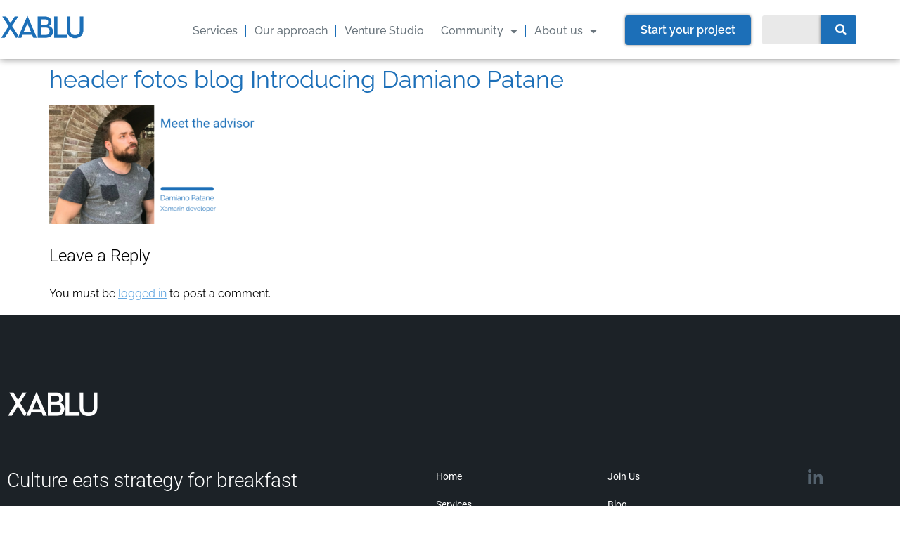

--- FILE ---
content_type: text/html; charset=UTF-8
request_url: https://staging.xablu.com/2018/08/03/welcome-to-damiano-patane-our-newest-developer/header-fotos-blog-introducing-damiano-patane/
body_size: 37352
content:
<!doctype html>
<html lang="en-US">
<head>
	<meta charset="UTF-8">
	<meta name="viewport" content="width=device-width, initial-scale=1">
	<link rel="profile" href="https://gmpg.org/xfn/11">
	<meta name='robots' content='noindex, nofollow' />

	<!-- This site is optimized with the Yoast SEO plugin v26.7 - https://yoast.com/wordpress/plugins/seo/ -->
	<title>header fotos blog Introducing Damiano Patane - XABLU</title>
	<meta property="og:locale" content="en_US" />
	<meta property="og:type" content="article" />
	<meta property="og:title" content="header fotos blog Introducing Damiano Patane - XABLU" />
	<meta property="og:url" content="https://staging.xablu.com/2018/08/03/welcome-to-damiano-patane-our-newest-developer/header-fotos-blog-introducing-damiano-patane/" />
	<meta property="og:site_name" content="XABLU" />
	<meta property="article:publisher" content="https://www.facebook.com/xabluhq/" />
	<meta property="og:image" content="https://staging.xablu.com/2018/08/03/welcome-to-damiano-patane-our-newest-developer/header-fotos-blog-introducing-damiano-patane" />
	<meta property="og:image:width" content="1" />
	<meta property="og:image:height" content="1" />
	<meta property="og:image:type" content="image/png" />
	<meta name="twitter:card" content="summary_large_image" />
	<meta name="twitter:site" content="@xabluHQ" />
	<script type="application/ld+json" class="yoast-schema-graph">{"@context":"https://schema.org","@graph":[{"@type":"WebPage","@id":"https://staging.xablu.com/2018/08/03/welcome-to-damiano-patane-our-newest-developer/header-fotos-blog-introducing-damiano-patane/","url":"https://staging.xablu.com/2018/08/03/welcome-to-damiano-patane-our-newest-developer/header-fotos-blog-introducing-damiano-patane/","name":"header fotos blog Introducing Damiano Patane - XABLU","isPartOf":{"@id":"https://staging.xablu.com/#website"},"primaryImageOfPage":{"@id":"https://staging.xablu.com/2018/08/03/welcome-to-damiano-patane-our-newest-developer/header-fotos-blog-introducing-damiano-patane/#primaryimage"},"image":{"@id":"https://staging.xablu.com/2018/08/03/welcome-to-damiano-patane-our-newest-developer/header-fotos-blog-introducing-damiano-patane/#primaryimage"},"thumbnailUrl":"https://staging.xablu.com/wp-content/uploads/2023/03/header-fotos-blog-Introducing-Damiano-Patane.png","datePublished":"2023-03-14T10:45:11+00:00","breadcrumb":{"@id":"https://staging.xablu.com/2018/08/03/welcome-to-damiano-patane-our-newest-developer/header-fotos-blog-introducing-damiano-patane/#breadcrumb"},"inLanguage":"en-US","potentialAction":[{"@type":"ReadAction","target":["https://staging.xablu.com/2018/08/03/welcome-to-damiano-patane-our-newest-developer/header-fotos-blog-introducing-damiano-patane/"]}]},{"@type":"ImageObject","inLanguage":"en-US","@id":"https://staging.xablu.com/2018/08/03/welcome-to-damiano-patane-our-newest-developer/header-fotos-blog-introducing-damiano-patane/#primaryimage","url":"https://staging.xablu.com/wp-content/uploads/2023/03/header-fotos-blog-Introducing-Damiano-Patane.png","contentUrl":"https://staging.xablu.com/wp-content/uploads/2023/03/header-fotos-blog-Introducing-Damiano-Patane.png","width":1920,"height":1080},{"@type":"BreadcrumbList","@id":"https://staging.xablu.com/2018/08/03/welcome-to-damiano-patane-our-newest-developer/header-fotos-blog-introducing-damiano-patane/#breadcrumb","itemListElement":[{"@type":"ListItem","position":1,"name":"Home","item":"https://staging.xablu.com/"},{"@type":"ListItem","position":2,"name":"Welcome to Damiano Patane, our newest developer!","item":"https://staging.xablu.com/2018/08/03/welcome-to-damiano-patane-our-newest-developer/"},{"@type":"ListItem","position":3,"name":"header fotos blog Introducing Damiano Patane"}]},{"@type":"WebSite","@id":"https://staging.xablu.com/#website","url":"https://staging.xablu.com/","name":"XABLU | The Cross Platform Company","description":"We Train, Coach and Grow your Software Team","publisher":{"@id":"https://staging.xablu.com/#organization"},"potentialAction":[{"@type":"SearchAction","target":{"@type":"EntryPoint","urlTemplate":"https://staging.xablu.com/?s={search_term_string}"},"query-input":{"@type":"PropertyValueSpecification","valueRequired":true,"valueName":"search_term_string"}}],"inLanguage":"en-US"},{"@type":"Organization","@id":"https://staging.xablu.com/#organization","name":"XABLU","url":"https://staging.xablu.com/","logo":{"@type":"ImageObject","inLanguage":"en-US","@id":"https://staging.xablu.com/#/schema/logo/image/","url":"https://staging.xablu.com/wp-content/uploads/2016/04/logo-xablu-blue.png","contentUrl":"https://staging.xablu.com/wp-content/uploads/2016/04/logo-xablu-blue.png","width":945,"height":354,"caption":"XABLU"},"image":{"@id":"https://staging.xablu.com/#/schema/logo/image/"},"sameAs":["https://www.facebook.com/xabluhq/","https://x.com/xabluHQ","https://www.instagram.com/xabluhq/","https://www.linkedin.com/company/xablu","https://www.youtube.com/channel/UCmj-sE2YLveiPDZvFbB8wyQ"]}]}</script>
	<!-- / Yoast SEO plugin. -->


<link rel='dns-prefetch' href='//js.hs-scripts.com' />
<link rel='dns-prefetch' href='//www.googletagmanager.com' />
<link rel="alternate" type="application/rss+xml" title="XABLU &raquo; Feed" href="https://staging.xablu.com/feed/" />
<link rel="alternate" type="application/rss+xml" title="XABLU &raquo; Comments Feed" href="https://staging.xablu.com/comments/feed/" />
<link rel="alternate" type="text/calendar" title="XABLU &raquo; iCal Feed" href="https://staging.xablu.com/events_agenda/?ical=1" />
<link rel="alternate" type="application/rss+xml" title="XABLU &raquo; header fotos blog Introducing Damiano Patane Comments Feed" href="https://staging.xablu.com/2018/08/03/welcome-to-damiano-patane-our-newest-developer/header-fotos-blog-introducing-damiano-patane/feed/" />
<link rel="alternate" title="oEmbed (JSON)" type="application/json+oembed" href="https://staging.xablu.com/wp-json/oembed/1.0/embed?url=https%3A%2F%2Fstaging.xablu.com%2F2018%2F08%2F03%2Fwelcome-to-damiano-patane-our-newest-developer%2Fheader-fotos-blog-introducing-damiano-patane%2F" />
<link rel="alternate" title="oEmbed (XML)" type="text/xml+oembed" href="https://staging.xablu.com/wp-json/oembed/1.0/embed?url=https%3A%2F%2Fstaging.xablu.com%2F2018%2F08%2F03%2Fwelcome-to-damiano-patane-our-newest-developer%2Fheader-fotos-blog-introducing-damiano-patane%2F&#038;format=xml" />
<style id='wp-img-auto-sizes-contain-inline-css'>
img:is([sizes=auto i],[sizes^="auto," i]){contain-intrinsic-size:3000px 1500px}
/*# sourceURL=wp-img-auto-sizes-contain-inline-css */
</style>
<style id='wp-emoji-styles-inline-css'>

	img.wp-smiley, img.emoji {
		display: inline !important;
		border: none !important;
		box-shadow: none !important;
		height: 1em !important;
		width: 1em !important;
		margin: 0 0.07em !important;
		vertical-align: -0.1em !important;
		background: none !important;
		padding: 0 !important;
	}
/*# sourceURL=wp-emoji-styles-inline-css */
</style>
<!-- <link rel='stylesheet' id='wp-block-library-css' href='https://staging.xablu.com/wp-includes/css/dist/block-library/style.min.css?ver=6.9' media='all' /> -->
<link rel="stylesheet" type="text/css" href="//staging.xablu.com/wp-content/cache/wpfc-minified/lx9z8p19/a16jq.css" media="all"/>
<style id='global-styles-inline-css'>
:root{--wp--preset--aspect-ratio--square: 1;--wp--preset--aspect-ratio--4-3: 4/3;--wp--preset--aspect-ratio--3-4: 3/4;--wp--preset--aspect-ratio--3-2: 3/2;--wp--preset--aspect-ratio--2-3: 2/3;--wp--preset--aspect-ratio--16-9: 16/9;--wp--preset--aspect-ratio--9-16: 9/16;--wp--preset--color--black: #000000;--wp--preset--color--cyan-bluish-gray: #abb8c3;--wp--preset--color--white: #ffffff;--wp--preset--color--pale-pink: #f78da7;--wp--preset--color--vivid-red: #cf2e2e;--wp--preset--color--luminous-vivid-orange: #ff6900;--wp--preset--color--luminous-vivid-amber: #fcb900;--wp--preset--color--light-green-cyan: #7bdcb5;--wp--preset--color--vivid-green-cyan: #00d084;--wp--preset--color--pale-cyan-blue: #8ed1fc;--wp--preset--color--vivid-cyan-blue: #0693e3;--wp--preset--color--vivid-purple: #9b51e0;--wp--preset--gradient--vivid-cyan-blue-to-vivid-purple: linear-gradient(135deg,rgb(6,147,227) 0%,rgb(155,81,224) 100%);--wp--preset--gradient--light-green-cyan-to-vivid-green-cyan: linear-gradient(135deg,rgb(122,220,180) 0%,rgb(0,208,130) 100%);--wp--preset--gradient--luminous-vivid-amber-to-luminous-vivid-orange: linear-gradient(135deg,rgb(252,185,0) 0%,rgb(255,105,0) 100%);--wp--preset--gradient--luminous-vivid-orange-to-vivid-red: linear-gradient(135deg,rgb(255,105,0) 0%,rgb(207,46,46) 100%);--wp--preset--gradient--very-light-gray-to-cyan-bluish-gray: linear-gradient(135deg,rgb(238,238,238) 0%,rgb(169,184,195) 100%);--wp--preset--gradient--cool-to-warm-spectrum: linear-gradient(135deg,rgb(74,234,220) 0%,rgb(151,120,209) 20%,rgb(207,42,186) 40%,rgb(238,44,130) 60%,rgb(251,105,98) 80%,rgb(254,248,76) 100%);--wp--preset--gradient--blush-light-purple: linear-gradient(135deg,rgb(255,206,236) 0%,rgb(152,150,240) 100%);--wp--preset--gradient--blush-bordeaux: linear-gradient(135deg,rgb(254,205,165) 0%,rgb(254,45,45) 50%,rgb(107,0,62) 100%);--wp--preset--gradient--luminous-dusk: linear-gradient(135deg,rgb(255,203,112) 0%,rgb(199,81,192) 50%,rgb(65,88,208) 100%);--wp--preset--gradient--pale-ocean: linear-gradient(135deg,rgb(255,245,203) 0%,rgb(182,227,212) 50%,rgb(51,167,181) 100%);--wp--preset--gradient--electric-grass: linear-gradient(135deg,rgb(202,248,128) 0%,rgb(113,206,126) 100%);--wp--preset--gradient--midnight: linear-gradient(135deg,rgb(2,3,129) 0%,rgb(40,116,252) 100%);--wp--preset--font-size--small: 13px;--wp--preset--font-size--medium: 20px;--wp--preset--font-size--large: 36px;--wp--preset--font-size--x-large: 42px;--wp--preset--spacing--20: 0.44rem;--wp--preset--spacing--30: 0.67rem;--wp--preset--spacing--40: 1rem;--wp--preset--spacing--50: 1.5rem;--wp--preset--spacing--60: 2.25rem;--wp--preset--spacing--70: 3.38rem;--wp--preset--spacing--80: 5.06rem;--wp--preset--shadow--natural: 6px 6px 9px rgba(0, 0, 0, 0.2);--wp--preset--shadow--deep: 12px 12px 50px rgba(0, 0, 0, 0.4);--wp--preset--shadow--sharp: 6px 6px 0px rgba(0, 0, 0, 0.2);--wp--preset--shadow--outlined: 6px 6px 0px -3px rgb(255, 255, 255), 6px 6px rgb(0, 0, 0);--wp--preset--shadow--crisp: 6px 6px 0px rgb(0, 0, 0);}:root { --wp--style--global--content-size: 800px;--wp--style--global--wide-size: 1200px; }:where(body) { margin: 0; }.wp-site-blocks > .alignleft { float: left; margin-right: 2em; }.wp-site-blocks > .alignright { float: right; margin-left: 2em; }.wp-site-blocks > .aligncenter { justify-content: center; margin-left: auto; margin-right: auto; }:where(.wp-site-blocks) > * { margin-block-start: 24px; margin-block-end: 0; }:where(.wp-site-blocks) > :first-child { margin-block-start: 0; }:where(.wp-site-blocks) > :last-child { margin-block-end: 0; }:root { --wp--style--block-gap: 24px; }:root :where(.is-layout-flow) > :first-child{margin-block-start: 0;}:root :where(.is-layout-flow) > :last-child{margin-block-end: 0;}:root :where(.is-layout-flow) > *{margin-block-start: 24px;margin-block-end: 0;}:root :where(.is-layout-constrained) > :first-child{margin-block-start: 0;}:root :where(.is-layout-constrained) > :last-child{margin-block-end: 0;}:root :where(.is-layout-constrained) > *{margin-block-start: 24px;margin-block-end: 0;}:root :where(.is-layout-flex){gap: 24px;}:root :where(.is-layout-grid){gap: 24px;}.is-layout-flow > .alignleft{float: left;margin-inline-start: 0;margin-inline-end: 2em;}.is-layout-flow > .alignright{float: right;margin-inline-start: 2em;margin-inline-end: 0;}.is-layout-flow > .aligncenter{margin-left: auto !important;margin-right: auto !important;}.is-layout-constrained > .alignleft{float: left;margin-inline-start: 0;margin-inline-end: 2em;}.is-layout-constrained > .alignright{float: right;margin-inline-start: 2em;margin-inline-end: 0;}.is-layout-constrained > .aligncenter{margin-left: auto !important;margin-right: auto !important;}.is-layout-constrained > :where(:not(.alignleft):not(.alignright):not(.alignfull)){max-width: var(--wp--style--global--content-size);margin-left: auto !important;margin-right: auto !important;}.is-layout-constrained > .alignwide{max-width: var(--wp--style--global--wide-size);}body .is-layout-flex{display: flex;}.is-layout-flex{flex-wrap: wrap;align-items: center;}.is-layout-flex > :is(*, div){margin: 0;}body .is-layout-grid{display: grid;}.is-layout-grid > :is(*, div){margin: 0;}body{padding-top: 0px;padding-right: 0px;padding-bottom: 0px;padding-left: 0px;}a:where(:not(.wp-element-button)){text-decoration: underline;}:root :where(.wp-element-button, .wp-block-button__link){background-color: #32373c;border-width: 0;color: #fff;font-family: inherit;font-size: inherit;font-style: inherit;font-weight: inherit;letter-spacing: inherit;line-height: inherit;padding-top: calc(0.667em + 2px);padding-right: calc(1.333em + 2px);padding-bottom: calc(0.667em + 2px);padding-left: calc(1.333em + 2px);text-decoration: none;text-transform: inherit;}.has-black-color{color: var(--wp--preset--color--black) !important;}.has-cyan-bluish-gray-color{color: var(--wp--preset--color--cyan-bluish-gray) !important;}.has-white-color{color: var(--wp--preset--color--white) !important;}.has-pale-pink-color{color: var(--wp--preset--color--pale-pink) !important;}.has-vivid-red-color{color: var(--wp--preset--color--vivid-red) !important;}.has-luminous-vivid-orange-color{color: var(--wp--preset--color--luminous-vivid-orange) !important;}.has-luminous-vivid-amber-color{color: var(--wp--preset--color--luminous-vivid-amber) !important;}.has-light-green-cyan-color{color: var(--wp--preset--color--light-green-cyan) !important;}.has-vivid-green-cyan-color{color: var(--wp--preset--color--vivid-green-cyan) !important;}.has-pale-cyan-blue-color{color: var(--wp--preset--color--pale-cyan-blue) !important;}.has-vivid-cyan-blue-color{color: var(--wp--preset--color--vivid-cyan-blue) !important;}.has-vivid-purple-color{color: var(--wp--preset--color--vivid-purple) !important;}.has-black-background-color{background-color: var(--wp--preset--color--black) !important;}.has-cyan-bluish-gray-background-color{background-color: var(--wp--preset--color--cyan-bluish-gray) !important;}.has-white-background-color{background-color: var(--wp--preset--color--white) !important;}.has-pale-pink-background-color{background-color: var(--wp--preset--color--pale-pink) !important;}.has-vivid-red-background-color{background-color: var(--wp--preset--color--vivid-red) !important;}.has-luminous-vivid-orange-background-color{background-color: var(--wp--preset--color--luminous-vivid-orange) !important;}.has-luminous-vivid-amber-background-color{background-color: var(--wp--preset--color--luminous-vivid-amber) !important;}.has-light-green-cyan-background-color{background-color: var(--wp--preset--color--light-green-cyan) !important;}.has-vivid-green-cyan-background-color{background-color: var(--wp--preset--color--vivid-green-cyan) !important;}.has-pale-cyan-blue-background-color{background-color: var(--wp--preset--color--pale-cyan-blue) !important;}.has-vivid-cyan-blue-background-color{background-color: var(--wp--preset--color--vivid-cyan-blue) !important;}.has-vivid-purple-background-color{background-color: var(--wp--preset--color--vivid-purple) !important;}.has-black-border-color{border-color: var(--wp--preset--color--black) !important;}.has-cyan-bluish-gray-border-color{border-color: var(--wp--preset--color--cyan-bluish-gray) !important;}.has-white-border-color{border-color: var(--wp--preset--color--white) !important;}.has-pale-pink-border-color{border-color: var(--wp--preset--color--pale-pink) !important;}.has-vivid-red-border-color{border-color: var(--wp--preset--color--vivid-red) !important;}.has-luminous-vivid-orange-border-color{border-color: var(--wp--preset--color--luminous-vivid-orange) !important;}.has-luminous-vivid-amber-border-color{border-color: var(--wp--preset--color--luminous-vivid-amber) !important;}.has-light-green-cyan-border-color{border-color: var(--wp--preset--color--light-green-cyan) !important;}.has-vivid-green-cyan-border-color{border-color: var(--wp--preset--color--vivid-green-cyan) !important;}.has-pale-cyan-blue-border-color{border-color: var(--wp--preset--color--pale-cyan-blue) !important;}.has-vivid-cyan-blue-border-color{border-color: var(--wp--preset--color--vivid-cyan-blue) !important;}.has-vivid-purple-border-color{border-color: var(--wp--preset--color--vivid-purple) !important;}.has-vivid-cyan-blue-to-vivid-purple-gradient-background{background: var(--wp--preset--gradient--vivid-cyan-blue-to-vivid-purple) !important;}.has-light-green-cyan-to-vivid-green-cyan-gradient-background{background: var(--wp--preset--gradient--light-green-cyan-to-vivid-green-cyan) !important;}.has-luminous-vivid-amber-to-luminous-vivid-orange-gradient-background{background: var(--wp--preset--gradient--luminous-vivid-amber-to-luminous-vivid-orange) !important;}.has-luminous-vivid-orange-to-vivid-red-gradient-background{background: var(--wp--preset--gradient--luminous-vivid-orange-to-vivid-red) !important;}.has-very-light-gray-to-cyan-bluish-gray-gradient-background{background: var(--wp--preset--gradient--very-light-gray-to-cyan-bluish-gray) !important;}.has-cool-to-warm-spectrum-gradient-background{background: var(--wp--preset--gradient--cool-to-warm-spectrum) !important;}.has-blush-light-purple-gradient-background{background: var(--wp--preset--gradient--blush-light-purple) !important;}.has-blush-bordeaux-gradient-background{background: var(--wp--preset--gradient--blush-bordeaux) !important;}.has-luminous-dusk-gradient-background{background: var(--wp--preset--gradient--luminous-dusk) !important;}.has-pale-ocean-gradient-background{background: var(--wp--preset--gradient--pale-ocean) !important;}.has-electric-grass-gradient-background{background: var(--wp--preset--gradient--electric-grass) !important;}.has-midnight-gradient-background{background: var(--wp--preset--gradient--midnight) !important;}.has-small-font-size{font-size: var(--wp--preset--font-size--small) !important;}.has-medium-font-size{font-size: var(--wp--preset--font-size--medium) !important;}.has-large-font-size{font-size: var(--wp--preset--font-size--large) !important;}.has-x-large-font-size{font-size: var(--wp--preset--font-size--x-large) !important;}
:root :where(.wp-block-pullquote){font-size: 1.5em;line-height: 1.6;}
/*# sourceURL=global-styles-inline-css */
</style>
<!-- <link rel='stylesheet' id='font-awesome-four-css' href='https://staging.xablu.com/wp-content/plugins/font-awesome-4-menus/css/font-awesome.min.css?ver=4.7.0' media='all' /> -->
<!-- <link rel='stylesheet' id='tribe-events-v2-single-skeleton-css' href='https://staging.xablu.com/wp-content/plugins/the-events-calendar/build/css/tribe-events-single-skeleton.css?ver=6.15.14' media='all' /> -->
<!-- <link rel='stylesheet' id='tribe-events-v2-single-skeleton-full-css' href='https://staging.xablu.com/wp-content/plugins/the-events-calendar/build/css/tribe-events-single-full.css?ver=6.15.14' media='all' /> -->
<!-- <link rel='stylesheet' id='tec-events-elementor-widgets-base-styles-css' href='https://staging.xablu.com/wp-content/plugins/the-events-calendar/build/css/integrations/plugins/elementor/widgets/widget-base.css?ver=6.15.14' media='all' /> -->
<!-- <link rel='stylesheet' id='hello-elementor-css' href='https://staging.xablu.com/wp-content/themes/hello-elementor/assets/css/reset.css?ver=3.4.5' media='all' /> -->
<!-- <link rel='stylesheet' id='hello-elementor-theme-style-css' href='https://staging.xablu.com/wp-content/themes/hello-elementor/assets/css/theme.css?ver=3.4.5' media='all' /> -->
<!-- <link rel='stylesheet' id='hello-elementor-header-footer-css' href='https://staging.xablu.com/wp-content/themes/hello-elementor/assets/css/header-footer.css?ver=3.4.5' media='all' /> -->
<!-- <link rel='stylesheet' id='elementor-frontend-css' href='https://staging.xablu.com/wp-content/plugins/elementor/assets/css/frontend.min.css?ver=3.34.1' media='all' /> -->
<link rel="stylesheet" type="text/css" href="//staging.xablu.com/wp-content/cache/wpfc-minified/8lhfz8ns/a16jq.css" media="all"/>
<style id='elementor-frontend-inline-css'>
@-webkit-keyframes ha_fadeIn{0%{opacity:0}to{opacity:1}}@keyframes ha_fadeIn{0%{opacity:0}to{opacity:1}}@-webkit-keyframes ha_zoomIn{0%{opacity:0;-webkit-transform:scale3d(.3,.3,.3);transform:scale3d(.3,.3,.3)}50%{opacity:1}}@keyframes ha_zoomIn{0%{opacity:0;-webkit-transform:scale3d(.3,.3,.3);transform:scale3d(.3,.3,.3)}50%{opacity:1}}@-webkit-keyframes ha_rollIn{0%{opacity:0;-webkit-transform:translate3d(-100%,0,0) rotate3d(0,0,1,-120deg);transform:translate3d(-100%,0,0) rotate3d(0,0,1,-120deg)}to{opacity:1}}@keyframes ha_rollIn{0%{opacity:0;-webkit-transform:translate3d(-100%,0,0) rotate3d(0,0,1,-120deg);transform:translate3d(-100%,0,0) rotate3d(0,0,1,-120deg)}to{opacity:1}}@-webkit-keyframes ha_bounce{0%,20%,53%,to{-webkit-animation-timing-function:cubic-bezier(.215,.61,.355,1);animation-timing-function:cubic-bezier(.215,.61,.355,1)}40%,43%{-webkit-transform:translate3d(0,-30px,0) scaleY(1.1);transform:translate3d(0,-30px,0) scaleY(1.1);-webkit-animation-timing-function:cubic-bezier(.755,.05,.855,.06);animation-timing-function:cubic-bezier(.755,.05,.855,.06)}70%{-webkit-transform:translate3d(0,-15px,0) scaleY(1.05);transform:translate3d(0,-15px,0) scaleY(1.05);-webkit-animation-timing-function:cubic-bezier(.755,.05,.855,.06);animation-timing-function:cubic-bezier(.755,.05,.855,.06)}80%{-webkit-transition-timing-function:cubic-bezier(.215,.61,.355,1);transition-timing-function:cubic-bezier(.215,.61,.355,1);-webkit-transform:translate3d(0,0,0) scaleY(.95);transform:translate3d(0,0,0) scaleY(.95)}90%{-webkit-transform:translate3d(0,-4px,0) scaleY(1.02);transform:translate3d(0,-4px,0) scaleY(1.02)}}@keyframes ha_bounce{0%,20%,53%,to{-webkit-animation-timing-function:cubic-bezier(.215,.61,.355,1);animation-timing-function:cubic-bezier(.215,.61,.355,1)}40%,43%{-webkit-transform:translate3d(0,-30px,0) scaleY(1.1);transform:translate3d(0,-30px,0) scaleY(1.1);-webkit-animation-timing-function:cubic-bezier(.755,.05,.855,.06);animation-timing-function:cubic-bezier(.755,.05,.855,.06)}70%{-webkit-transform:translate3d(0,-15px,0) scaleY(1.05);transform:translate3d(0,-15px,0) scaleY(1.05);-webkit-animation-timing-function:cubic-bezier(.755,.05,.855,.06);animation-timing-function:cubic-bezier(.755,.05,.855,.06)}80%{-webkit-transition-timing-function:cubic-bezier(.215,.61,.355,1);transition-timing-function:cubic-bezier(.215,.61,.355,1);-webkit-transform:translate3d(0,0,0) scaleY(.95);transform:translate3d(0,0,0) scaleY(.95)}90%{-webkit-transform:translate3d(0,-4px,0) scaleY(1.02);transform:translate3d(0,-4px,0) scaleY(1.02)}}@-webkit-keyframes ha_bounceIn{0%,20%,40%,60%,80%,to{-webkit-animation-timing-function:cubic-bezier(.215,.61,.355,1);animation-timing-function:cubic-bezier(.215,.61,.355,1)}0%{opacity:0;-webkit-transform:scale3d(.3,.3,.3);transform:scale3d(.3,.3,.3)}20%{-webkit-transform:scale3d(1.1,1.1,1.1);transform:scale3d(1.1,1.1,1.1)}40%{-webkit-transform:scale3d(.9,.9,.9);transform:scale3d(.9,.9,.9)}60%{opacity:1;-webkit-transform:scale3d(1.03,1.03,1.03);transform:scale3d(1.03,1.03,1.03)}80%{-webkit-transform:scale3d(.97,.97,.97);transform:scale3d(.97,.97,.97)}to{opacity:1}}@keyframes ha_bounceIn{0%,20%,40%,60%,80%,to{-webkit-animation-timing-function:cubic-bezier(.215,.61,.355,1);animation-timing-function:cubic-bezier(.215,.61,.355,1)}0%{opacity:0;-webkit-transform:scale3d(.3,.3,.3);transform:scale3d(.3,.3,.3)}20%{-webkit-transform:scale3d(1.1,1.1,1.1);transform:scale3d(1.1,1.1,1.1)}40%{-webkit-transform:scale3d(.9,.9,.9);transform:scale3d(.9,.9,.9)}60%{opacity:1;-webkit-transform:scale3d(1.03,1.03,1.03);transform:scale3d(1.03,1.03,1.03)}80%{-webkit-transform:scale3d(.97,.97,.97);transform:scale3d(.97,.97,.97)}to{opacity:1}}@-webkit-keyframes ha_flipInX{0%{opacity:0;-webkit-transform:perspective(400px) rotate3d(1,0,0,90deg);transform:perspective(400px) rotate3d(1,0,0,90deg);-webkit-animation-timing-function:ease-in;animation-timing-function:ease-in}40%{-webkit-transform:perspective(400px) rotate3d(1,0,0,-20deg);transform:perspective(400px) rotate3d(1,0,0,-20deg);-webkit-animation-timing-function:ease-in;animation-timing-function:ease-in}60%{opacity:1;-webkit-transform:perspective(400px) rotate3d(1,0,0,10deg);transform:perspective(400px) rotate3d(1,0,0,10deg)}80%{-webkit-transform:perspective(400px) rotate3d(1,0,0,-5deg);transform:perspective(400px) rotate3d(1,0,0,-5deg)}}@keyframes ha_flipInX{0%{opacity:0;-webkit-transform:perspective(400px) rotate3d(1,0,0,90deg);transform:perspective(400px) rotate3d(1,0,0,90deg);-webkit-animation-timing-function:ease-in;animation-timing-function:ease-in}40%{-webkit-transform:perspective(400px) rotate3d(1,0,0,-20deg);transform:perspective(400px) rotate3d(1,0,0,-20deg);-webkit-animation-timing-function:ease-in;animation-timing-function:ease-in}60%{opacity:1;-webkit-transform:perspective(400px) rotate3d(1,0,0,10deg);transform:perspective(400px) rotate3d(1,0,0,10deg)}80%{-webkit-transform:perspective(400px) rotate3d(1,0,0,-5deg);transform:perspective(400px) rotate3d(1,0,0,-5deg)}}@-webkit-keyframes ha_flipInY{0%{opacity:0;-webkit-transform:perspective(400px) rotate3d(0,1,0,90deg);transform:perspective(400px) rotate3d(0,1,0,90deg);-webkit-animation-timing-function:ease-in;animation-timing-function:ease-in}40%{-webkit-transform:perspective(400px) rotate3d(0,1,0,-20deg);transform:perspective(400px) rotate3d(0,1,0,-20deg);-webkit-animation-timing-function:ease-in;animation-timing-function:ease-in}60%{opacity:1;-webkit-transform:perspective(400px) rotate3d(0,1,0,10deg);transform:perspective(400px) rotate3d(0,1,0,10deg)}80%{-webkit-transform:perspective(400px) rotate3d(0,1,0,-5deg);transform:perspective(400px) rotate3d(0,1,0,-5deg)}}@keyframes ha_flipInY{0%{opacity:0;-webkit-transform:perspective(400px) rotate3d(0,1,0,90deg);transform:perspective(400px) rotate3d(0,1,0,90deg);-webkit-animation-timing-function:ease-in;animation-timing-function:ease-in}40%{-webkit-transform:perspective(400px) rotate3d(0,1,0,-20deg);transform:perspective(400px) rotate3d(0,1,0,-20deg);-webkit-animation-timing-function:ease-in;animation-timing-function:ease-in}60%{opacity:1;-webkit-transform:perspective(400px) rotate3d(0,1,0,10deg);transform:perspective(400px) rotate3d(0,1,0,10deg)}80%{-webkit-transform:perspective(400px) rotate3d(0,1,0,-5deg);transform:perspective(400px) rotate3d(0,1,0,-5deg)}}@-webkit-keyframes ha_swing{20%{-webkit-transform:rotate3d(0,0,1,15deg);transform:rotate3d(0,0,1,15deg)}40%{-webkit-transform:rotate3d(0,0,1,-10deg);transform:rotate3d(0,0,1,-10deg)}60%{-webkit-transform:rotate3d(0,0,1,5deg);transform:rotate3d(0,0,1,5deg)}80%{-webkit-transform:rotate3d(0,0,1,-5deg);transform:rotate3d(0,0,1,-5deg)}}@keyframes ha_swing{20%{-webkit-transform:rotate3d(0,0,1,15deg);transform:rotate3d(0,0,1,15deg)}40%{-webkit-transform:rotate3d(0,0,1,-10deg);transform:rotate3d(0,0,1,-10deg)}60%{-webkit-transform:rotate3d(0,0,1,5deg);transform:rotate3d(0,0,1,5deg)}80%{-webkit-transform:rotate3d(0,0,1,-5deg);transform:rotate3d(0,0,1,-5deg)}}@-webkit-keyframes ha_slideInDown{0%{visibility:visible;-webkit-transform:translate3d(0,-100%,0);transform:translate3d(0,-100%,0)}}@keyframes ha_slideInDown{0%{visibility:visible;-webkit-transform:translate3d(0,-100%,0);transform:translate3d(0,-100%,0)}}@-webkit-keyframes ha_slideInUp{0%{visibility:visible;-webkit-transform:translate3d(0,100%,0);transform:translate3d(0,100%,0)}}@keyframes ha_slideInUp{0%{visibility:visible;-webkit-transform:translate3d(0,100%,0);transform:translate3d(0,100%,0)}}@-webkit-keyframes ha_slideInLeft{0%{visibility:visible;-webkit-transform:translate3d(-100%,0,0);transform:translate3d(-100%,0,0)}}@keyframes ha_slideInLeft{0%{visibility:visible;-webkit-transform:translate3d(-100%,0,0);transform:translate3d(-100%,0,0)}}@-webkit-keyframes ha_slideInRight{0%{visibility:visible;-webkit-transform:translate3d(100%,0,0);transform:translate3d(100%,0,0)}}@keyframes ha_slideInRight{0%{visibility:visible;-webkit-transform:translate3d(100%,0,0);transform:translate3d(100%,0,0)}}.ha_fadeIn{-webkit-animation-name:ha_fadeIn;animation-name:ha_fadeIn}.ha_zoomIn{-webkit-animation-name:ha_zoomIn;animation-name:ha_zoomIn}.ha_rollIn{-webkit-animation-name:ha_rollIn;animation-name:ha_rollIn}.ha_bounce{-webkit-transform-origin:center bottom;-ms-transform-origin:center bottom;transform-origin:center bottom;-webkit-animation-name:ha_bounce;animation-name:ha_bounce}.ha_bounceIn{-webkit-animation-name:ha_bounceIn;animation-name:ha_bounceIn;-webkit-animation-duration:.75s;-webkit-animation-duration:calc(var(--animate-duration)*.75);animation-duration:.75s;animation-duration:calc(var(--animate-duration)*.75)}.ha_flipInX,.ha_flipInY{-webkit-animation-name:ha_flipInX;animation-name:ha_flipInX;-webkit-backface-visibility:visible!important;backface-visibility:visible!important}.ha_flipInY{-webkit-animation-name:ha_flipInY;animation-name:ha_flipInY}.ha_swing{-webkit-transform-origin:top center;-ms-transform-origin:top center;transform-origin:top center;-webkit-animation-name:ha_swing;animation-name:ha_swing}.ha_slideInDown{-webkit-animation-name:ha_slideInDown;animation-name:ha_slideInDown}.ha_slideInUp{-webkit-animation-name:ha_slideInUp;animation-name:ha_slideInUp}.ha_slideInLeft{-webkit-animation-name:ha_slideInLeft;animation-name:ha_slideInLeft}.ha_slideInRight{-webkit-animation-name:ha_slideInRight;animation-name:ha_slideInRight}.ha-css-transform-yes{-webkit-transition-duration:var(--ha-tfx-transition-duration, .2s);transition-duration:var(--ha-tfx-transition-duration, .2s);-webkit-transition-property:-webkit-transform;transition-property:transform;transition-property:transform,-webkit-transform;-webkit-transform:translate(var(--ha-tfx-translate-x, 0),var(--ha-tfx-translate-y, 0)) scale(var(--ha-tfx-scale-x, 1),var(--ha-tfx-scale-y, 1)) skew(var(--ha-tfx-skew-x, 0),var(--ha-tfx-skew-y, 0)) rotateX(var(--ha-tfx-rotate-x, 0)) rotateY(var(--ha-tfx-rotate-y, 0)) rotateZ(var(--ha-tfx-rotate-z, 0));transform:translate(var(--ha-tfx-translate-x, 0),var(--ha-tfx-translate-y, 0)) scale(var(--ha-tfx-scale-x, 1),var(--ha-tfx-scale-y, 1)) skew(var(--ha-tfx-skew-x, 0),var(--ha-tfx-skew-y, 0)) rotateX(var(--ha-tfx-rotate-x, 0)) rotateY(var(--ha-tfx-rotate-y, 0)) rotateZ(var(--ha-tfx-rotate-z, 0))}.ha-css-transform-yes:hover{-webkit-transform:translate(var(--ha-tfx-translate-x-hover, var(--ha-tfx-translate-x, 0)),var(--ha-tfx-translate-y-hover, var(--ha-tfx-translate-y, 0))) scale(var(--ha-tfx-scale-x-hover, var(--ha-tfx-scale-x, 1)),var(--ha-tfx-scale-y-hover, var(--ha-tfx-scale-y, 1))) skew(var(--ha-tfx-skew-x-hover, var(--ha-tfx-skew-x, 0)),var(--ha-tfx-skew-y-hover, var(--ha-tfx-skew-y, 0))) rotateX(var(--ha-tfx-rotate-x-hover, var(--ha-tfx-rotate-x, 0))) rotateY(var(--ha-tfx-rotate-y-hover, var(--ha-tfx-rotate-y, 0))) rotateZ(var(--ha-tfx-rotate-z-hover, var(--ha-tfx-rotate-z, 0)));transform:translate(var(--ha-tfx-translate-x-hover, var(--ha-tfx-translate-x, 0)),var(--ha-tfx-translate-y-hover, var(--ha-tfx-translate-y, 0))) scale(var(--ha-tfx-scale-x-hover, var(--ha-tfx-scale-x, 1)),var(--ha-tfx-scale-y-hover, var(--ha-tfx-scale-y, 1))) skew(var(--ha-tfx-skew-x-hover, var(--ha-tfx-skew-x, 0)),var(--ha-tfx-skew-y-hover, var(--ha-tfx-skew-y, 0))) rotateX(var(--ha-tfx-rotate-x-hover, var(--ha-tfx-rotate-x, 0))) rotateY(var(--ha-tfx-rotate-y-hover, var(--ha-tfx-rotate-y, 0))) rotateZ(var(--ha-tfx-rotate-z-hover, var(--ha-tfx-rotate-z, 0)))}.happy-addon>.elementor-widget-container{word-wrap:break-word;overflow-wrap:break-word}.happy-addon>.elementor-widget-container,.happy-addon>.elementor-widget-container *{-webkit-box-sizing:border-box;box-sizing:border-box}.happy-addon:not(:has(.elementor-widget-container)),.happy-addon:not(:has(.elementor-widget-container)) *{-webkit-box-sizing:border-box;box-sizing:border-box;word-wrap:break-word;overflow-wrap:break-word}.happy-addon p:empty{display:none}.happy-addon .elementor-inline-editing{min-height:auto!important}.happy-addon-pro img{max-width:100%;height:auto;-o-object-fit:cover;object-fit:cover}.ha-screen-reader-text{position:absolute;overflow:hidden;clip:rect(1px,1px,1px,1px);margin:-1px;padding:0;width:1px;height:1px;border:0;word-wrap:normal!important;-webkit-clip-path:inset(50%);clip-path:inset(50%)}.ha-has-bg-overlay>.elementor-widget-container{position:relative;z-index:1}.ha-has-bg-overlay>.elementor-widget-container:before{position:absolute;top:0;left:0;z-index:-1;width:100%;height:100%;content:""}.ha-has-bg-overlay:not(:has(.elementor-widget-container)){position:relative;z-index:1}.ha-has-bg-overlay:not(:has(.elementor-widget-container)):before{position:absolute;top:0;left:0;z-index:-1;width:100%;height:100%;content:""}.ha-popup--is-enabled .ha-js-popup,.ha-popup--is-enabled .ha-js-popup img{cursor:-webkit-zoom-in!important;cursor:zoom-in!important}.mfp-wrap .mfp-arrow,.mfp-wrap .mfp-close{background-color:transparent}.mfp-wrap .mfp-arrow:focus,.mfp-wrap .mfp-close:focus{outline-width:thin}.ha-advanced-tooltip-enable{position:relative;cursor:pointer;--ha-tooltip-arrow-color:black;--ha-tooltip-arrow-distance:0}.ha-advanced-tooltip-enable .ha-advanced-tooltip-content{position:absolute;z-index:999;display:none;padding:5px 0;width:120px;height:auto;border-radius:6px;background-color:#000;color:#fff;text-align:center;opacity:0}.ha-advanced-tooltip-enable .ha-advanced-tooltip-content::after{position:absolute;border-width:5px;border-style:solid;content:""}.ha-advanced-tooltip-enable .ha-advanced-tooltip-content.no-arrow::after{visibility:hidden}.ha-advanced-tooltip-enable .ha-advanced-tooltip-content.show{display:inline-block;opacity:1}.ha-advanced-tooltip-enable.ha-advanced-tooltip-top .ha-advanced-tooltip-content,body[data-elementor-device-mode=tablet] .ha-advanced-tooltip-enable.ha-advanced-tooltip-tablet-top .ha-advanced-tooltip-content{top:unset;right:0;bottom:calc(101% + var(--ha-tooltip-arrow-distance));left:0;margin:0 auto}.ha-advanced-tooltip-enable.ha-advanced-tooltip-top .ha-advanced-tooltip-content::after,body[data-elementor-device-mode=tablet] .ha-advanced-tooltip-enable.ha-advanced-tooltip-tablet-top .ha-advanced-tooltip-content::after{top:100%;right:unset;bottom:unset;left:50%;border-color:var(--ha-tooltip-arrow-color) transparent transparent transparent;-webkit-transform:translateX(-50%);-ms-transform:translateX(-50%);transform:translateX(-50%)}.ha-advanced-tooltip-enable.ha-advanced-tooltip-bottom .ha-advanced-tooltip-content,body[data-elementor-device-mode=tablet] .ha-advanced-tooltip-enable.ha-advanced-tooltip-tablet-bottom .ha-advanced-tooltip-content{top:calc(101% + var(--ha-tooltip-arrow-distance));right:0;bottom:unset;left:0;margin:0 auto}.ha-advanced-tooltip-enable.ha-advanced-tooltip-bottom .ha-advanced-tooltip-content::after,body[data-elementor-device-mode=tablet] .ha-advanced-tooltip-enable.ha-advanced-tooltip-tablet-bottom .ha-advanced-tooltip-content::after{top:unset;right:unset;bottom:100%;left:50%;border-color:transparent transparent var(--ha-tooltip-arrow-color) transparent;-webkit-transform:translateX(-50%);-ms-transform:translateX(-50%);transform:translateX(-50%)}.ha-advanced-tooltip-enable.ha-advanced-tooltip-left .ha-advanced-tooltip-content,body[data-elementor-device-mode=tablet] .ha-advanced-tooltip-enable.ha-advanced-tooltip-tablet-left .ha-advanced-tooltip-content{top:50%;right:calc(101% + var(--ha-tooltip-arrow-distance));bottom:unset;left:unset;-webkit-transform:translateY(-50%);-ms-transform:translateY(-50%);transform:translateY(-50%)}.ha-advanced-tooltip-enable.ha-advanced-tooltip-left .ha-advanced-tooltip-content::after,body[data-elementor-device-mode=tablet] .ha-advanced-tooltip-enable.ha-advanced-tooltip-tablet-left .ha-advanced-tooltip-content::after{top:50%;right:unset;bottom:unset;left:100%;border-color:transparent transparent transparent var(--ha-tooltip-arrow-color);-webkit-transform:translateY(-50%);-ms-transform:translateY(-50%);transform:translateY(-50%)}.ha-advanced-tooltip-enable.ha-advanced-tooltip-right .ha-advanced-tooltip-content,body[data-elementor-device-mode=tablet] .ha-advanced-tooltip-enable.ha-advanced-tooltip-tablet-right .ha-advanced-tooltip-content{top:50%;right:unset;bottom:unset;left:calc(101% + var(--ha-tooltip-arrow-distance));-webkit-transform:translateY(-50%);-ms-transform:translateY(-50%);transform:translateY(-50%)}.ha-advanced-tooltip-enable.ha-advanced-tooltip-right .ha-advanced-tooltip-content::after,body[data-elementor-device-mode=tablet] .ha-advanced-tooltip-enable.ha-advanced-tooltip-tablet-right .ha-advanced-tooltip-content::after{top:50%;right:100%;bottom:unset;left:unset;border-color:transparent var(--ha-tooltip-arrow-color) transparent transparent;-webkit-transform:translateY(-50%);-ms-transform:translateY(-50%);transform:translateY(-50%)}body[data-elementor-device-mode=mobile] .ha-advanced-tooltip-enable.ha-advanced-tooltip-mobile-top .ha-advanced-tooltip-content{top:unset;right:0;bottom:calc(101% + var(--ha-tooltip-arrow-distance));left:0;margin:0 auto}body[data-elementor-device-mode=mobile] .ha-advanced-tooltip-enable.ha-advanced-tooltip-mobile-top .ha-advanced-tooltip-content::after{top:100%;right:unset;bottom:unset;left:50%;border-color:var(--ha-tooltip-arrow-color) transparent transparent transparent;-webkit-transform:translateX(-50%);-ms-transform:translateX(-50%);transform:translateX(-50%)}body[data-elementor-device-mode=mobile] .ha-advanced-tooltip-enable.ha-advanced-tooltip-mobile-bottom .ha-advanced-tooltip-content{top:calc(101% + var(--ha-tooltip-arrow-distance));right:0;bottom:unset;left:0;margin:0 auto}body[data-elementor-device-mode=mobile] .ha-advanced-tooltip-enable.ha-advanced-tooltip-mobile-bottom .ha-advanced-tooltip-content::after{top:unset;right:unset;bottom:100%;left:50%;border-color:transparent transparent var(--ha-tooltip-arrow-color) transparent;-webkit-transform:translateX(-50%);-ms-transform:translateX(-50%);transform:translateX(-50%)}body[data-elementor-device-mode=mobile] .ha-advanced-tooltip-enable.ha-advanced-tooltip-mobile-left .ha-advanced-tooltip-content{top:50%;right:calc(101% + var(--ha-tooltip-arrow-distance));bottom:unset;left:unset;-webkit-transform:translateY(-50%);-ms-transform:translateY(-50%);transform:translateY(-50%)}body[data-elementor-device-mode=mobile] .ha-advanced-tooltip-enable.ha-advanced-tooltip-mobile-left .ha-advanced-tooltip-content::after{top:50%;right:unset;bottom:unset;left:100%;border-color:transparent transparent transparent var(--ha-tooltip-arrow-color);-webkit-transform:translateY(-50%);-ms-transform:translateY(-50%);transform:translateY(-50%)}body[data-elementor-device-mode=mobile] .ha-advanced-tooltip-enable.ha-advanced-tooltip-mobile-right .ha-advanced-tooltip-content{top:50%;right:unset;bottom:unset;left:calc(101% + var(--ha-tooltip-arrow-distance));-webkit-transform:translateY(-50%);-ms-transform:translateY(-50%);transform:translateY(-50%)}body[data-elementor-device-mode=mobile] .ha-advanced-tooltip-enable.ha-advanced-tooltip-mobile-right .ha-advanced-tooltip-content::after{top:50%;right:100%;bottom:unset;left:unset;border-color:transparent var(--ha-tooltip-arrow-color) transparent transparent;-webkit-transform:translateY(-50%);-ms-transform:translateY(-50%);transform:translateY(-50%)}body.elementor-editor-active .happy-addon.ha-gravityforms .gform_wrapper{display:block!important}.ha-scroll-to-top-wrap.ha-scroll-to-top-hide{display:none}.ha-scroll-to-top-wrap.edit-mode,.ha-scroll-to-top-wrap.single-page-off{display:none!important}.ha-scroll-to-top-button{position:fixed;right:15px;bottom:15px;z-index:9999;display:-webkit-box;display:-webkit-flex;display:-ms-flexbox;display:flex;-webkit-box-align:center;-webkit-align-items:center;align-items:center;-ms-flex-align:center;-webkit-box-pack:center;-ms-flex-pack:center;-webkit-justify-content:center;justify-content:center;width:50px;height:50px;border-radius:50px;background-color:#5636d1;color:#fff;text-align:center;opacity:1;cursor:pointer;-webkit-transition:all .3s;transition:all .3s}.ha-scroll-to-top-button i{color:#fff;font-size:16px}.ha-scroll-to-top-button:hover{background-color:#e2498a}
/*# sourceURL=elementor-frontend-inline-css */
</style>
<!-- <link rel='stylesheet' id='widget-image-css' href='https://staging.xablu.com/wp-content/plugins/elementor/assets/css/widget-image.min.css?ver=3.34.1' media='all' /> -->
<!-- <link rel='stylesheet' id='widget-nav-menu-css' href='https://staging.xablu.com/wp-content/plugins/elementor-pro/assets/css/widget-nav-menu.min.css?ver=3.34.0' media='all' /> -->
<!-- <link rel='stylesheet' id='e-sticky-css' href='https://staging.xablu.com/wp-content/plugins/elementor-pro/assets/css/modules/sticky.min.css?ver=3.34.0' media='all' /> -->
<!-- <link rel='stylesheet' id='widget-search-form-css' href='https://staging.xablu.com/wp-content/plugins/elementor-pro/assets/css/widget-search-form.min.css?ver=3.34.0' media='all' /> -->
<!-- <link rel='stylesheet' id='elementor-icons-shared-0-css' href='https://staging.xablu.com/wp-content/plugins/elementor/assets/lib/font-awesome/css/fontawesome.min.css?ver=5.15.3' media='all' /> -->
<!-- <link rel='stylesheet' id='elementor-icons-fa-solid-css' href='https://staging.xablu.com/wp-content/plugins/elementor/assets/lib/font-awesome/css/solid.min.css?ver=5.15.3' media='all' /> -->
<!-- <link rel='stylesheet' id='widget-spacer-css' href='https://staging.xablu.com/wp-content/plugins/elementor/assets/css/widget-spacer.min.css?ver=3.34.1' media='all' /> -->
<!-- <link rel='stylesheet' id='elementor-icons-css' href='https://staging.xablu.com/wp-content/plugins/elementor/assets/lib/eicons/css/elementor-icons.min.css?ver=5.45.0' media='all' /> -->
<link rel="stylesheet" type="text/css" href="//staging.xablu.com/wp-content/cache/wpfc-minified/quptq27t/a16jp.css" media="all"/>
<link rel='stylesheet' id='elementor-post-11868-css' href='https://staging.xablu.com/wp-content/uploads/elementor/css/post-11868.css?ver=1768531942' media='all' />
<!-- <link rel='stylesheet' id='font-awesome-5-all-css' href='https://staging.xablu.com/wp-content/plugins/elementor/assets/lib/font-awesome/css/all.min.css?ver=3.34.1' media='all' /> -->
<!-- <link rel='stylesheet' id='font-awesome-4-shim-css' href='https://staging.xablu.com/wp-content/plugins/elementor/assets/lib/font-awesome/css/v4-shims.min.css?ver=3.34.1' media='all' /> -->
<link rel="stylesheet" type="text/css" href="//staging.xablu.com/wp-content/cache/wpfc-minified/q80jl7pu/a16jp.css" media="all"/>
<link rel='stylesheet' id='elementor-post-16526-css' href='https://staging.xablu.com/wp-content/uploads/elementor/css/post-16526.css?ver=1768531958' media='all' />
<!-- <link rel='stylesheet' id='happy-icons-css' href='https://staging.xablu.com/wp-content/plugins/happy-elementor-addons/assets/fonts/style.min.css?ver=3.20.6' media='all' /> -->
<!-- <link rel='stylesheet' id='font-awesome-css' href='https://staging.xablu.com/wp-content/plugins/elementor/assets/lib/font-awesome/css/font-awesome.min.css?ver=4.7.0' media='all' /> -->
<link rel="stylesheet" type="text/css" href="//staging.xablu.com/wp-content/cache/wpfc-minified/2fat1r51/a16jp.css" media="all"/>
<link rel='stylesheet' id='elementor-post-16463-css' href='https://staging.xablu.com/wp-content/uploads/elementor/css/post-16463.css?ver=1768531942' media='all' />
<!-- <link rel='stylesheet' id='elementor-gf-local-raleway-css' href='https://staging.xablu.com/wp-content/uploads/elementor/google-fonts/css/raleway.css?ver=1742266776' media='all' /> -->
<!-- <link rel='stylesheet' id='elementor-gf-local-roboto-css' href='https://staging.xablu.com/wp-content/uploads/elementor/google-fonts/css/roboto.css?ver=1742266770' media='all' /> -->
<!-- <link rel='stylesheet' id='elementor-icons-fa-brands-css' href='https://staging.xablu.com/wp-content/plugins/elementor/assets/lib/font-awesome/css/brands.min.css?ver=5.15.3' media='all' /> -->
<link rel="stylesheet" type="text/css" href="//staging.xablu.com/wp-content/cache/wpfc-minified/m9q26bq8/a16jp.css" media="all"/>
<script src='//staging.xablu.com/wp-content/cache/wpfc-minified/ma5tu6ft/a16jq.js' type="text/javascript"></script>
<!-- <script src="https://staging.xablu.com/wp-includes/js/jquery/jquery.min.js?ver=3.7.1" id="jquery-core-js"></script> -->
<!-- <script src="https://staging.xablu.com/wp-includes/js/jquery/jquery-migrate.min.js?ver=3.4.1" id="jquery-migrate-js"></script> -->
<!-- <script src="https://staging.xablu.com/wp-content/plugins/elementor/assets/lib/font-awesome/js/v4-shims.min.js?ver=3.34.1" id="font-awesome-4-shim-js"></script> -->

<!-- Google tag (gtag.js) snippet added by Site Kit -->
<!-- Google Analytics snippet added by Site Kit -->
<script src="https://www.googletagmanager.com/gtag/js?id=GT-5TJHCKF" id="google_gtagjs-js" async></script>
<script id="google_gtagjs-js-after">
window.dataLayer = window.dataLayer || [];function gtag(){dataLayer.push(arguments);}
gtag("set","linker",{"domains":["staging.xablu.com"]});
gtag("js", new Date());
gtag("set", "developer_id.dZTNiMT", true);
gtag("config", "GT-5TJHCKF");
//# sourceURL=google_gtagjs-js-after
</script>
<script id="ai-js-js-extra">
var MyAjax = {"ajaxurl":"https://staging.xablu.com/wp-admin/admin-ajax.php","security":"447a6d07de"};
//# sourceURL=ai-js-js-extra
</script>
<script src='//staging.xablu.com/wp-content/cache/wpfc-minified/31maz8cc/a16jq.js' type="text/javascript"></script>
<!-- <script src="https://staging.xablu.com/wp-content/plugins/advanced-iframe/js/ai.min.js?ver=350148" id="ai-js-js"></script> -->
<!-- <script src="https://staging.xablu.com/wp-content/plugins/happy-elementor-addons/assets/vendor/dom-purify/purify.min.js?ver=3.1.6" id="dom-purify-js"></script> -->
<link rel="https://api.w.org/" href="https://staging.xablu.com/wp-json/" /><link rel="alternate" title="JSON" type="application/json" href="https://staging.xablu.com/wp-json/wp/v2/media/18379" /><link rel="EditURI" type="application/rsd+xml" title="RSD" href="https://staging.xablu.com/xmlrpc.php?rsd" />
<meta name="generator" content="WordPress 6.9" />
<link rel='shortlink' href='https://staging.xablu.com/?p=18379' />
<meta name="generator" content="Site Kit by Google 1.170.0" /><!-- Global site tag (gtag.js) - Google AdWords: 809600060 -->
<script async src="https://www.googletagmanager.com/gtag/js?id=AW-809600060"></script>
<script>
  window.dataLayer = window.dataLayer || [];
  function gtag(){dataLayer.push(arguments);}
  gtag('js', new Date());

  gtag('config', 'AW-809600060');
</script>

<script src="https://ajax.googleapis.com/ajax/libs/jquery/3.4.0/jquery.min.js"></script>
        <script>
            $(document).ready(function(){ 
                $('.tab-a').click(function(){  
                 $(".tab").removeClass('tab-active');
                 $(".tab[data-id='"+$(this).attr('data-id')+"']").addClass("tab-active");
                 $(".tab-a").removeClass('active-a');
                 $(this).parent().find(".tab-a").addClass('active-a');
                });
            });
        </script>
			<!-- DO NOT COPY THIS SNIPPET! Start of Page Analytics Tracking for HubSpot WordPress plugin v11.3.37-->
			<script class="hsq-set-content-id" data-content-id="blog-post">
				var _hsq = _hsq || [];
				_hsq.push(["setContentType", "blog-post"]);
			</script>
			<!-- DO NOT COPY THIS SNIPPET! End of Page Analytics Tracking for HubSpot WordPress plugin -->
			        <!-- PushAlert WordPress 2.9.0 -->
        <script type="text/javascript">
        var pushalert_sw_file = 'https://staging.xablu.com/?pa_service_worker=1';
var pushalert_manifest_file = 'https://cdn.pushalert.co/manifest-21194.json';

            (function (d, t) {
                var g = d.createElement(t),
                        s = d.getElementsByTagName(t)[0];
                g.src = "//cdn.pushalert.co/integrate_82f6158e548a8e9ceab829f991939c4f.js";
                s.parentNode.insertBefore(g, s);
            }(document, "script"));
        </script>
        <!-- End PushAlert WordPress -->
        <meta name="tec-api-version" content="v1"><meta name="tec-api-origin" content="https://staging.xablu.com"><link rel="alternate" href="https://staging.xablu.com/wp-json/tribe/events/v1/" />	<script type="text/javascript" >
		function wpmautic_send(){
			if ('undefined' === typeof mt) {
				if (console !== undefined) {
					console.warn('WPMautic: mt not defined. Did you load mtc.js ?');
				}
				return false;
			}
			// Add the mt('send', 'pageview') script with optional tracking attributes.
			mt('send', 'pageview');
		}

			(function(w,d,t,u,n,a,m){w['MauticTrackingObject']=n;
			w[n]=w[n]||function(){(w[n].q=w[n].q||[]).push(arguments)},a=d.createElement(t),
			m=d.getElementsByTagName(t)[0];a.async=1;a.src=u;m.parentNode.insertBefore(a,m)
		})(window,document,'script','https://xablu.mautic.perrit.eu/mtc.js','mt');

		wpmautic_send();
			</script>
	
<!-- Google AdSense meta tags added by Site Kit -->
<meta name="google-adsense-platform-account" content="ca-host-pub-2644536267352236">
<meta name="google-adsense-platform-domain" content="sitekit.withgoogle.com">
<!-- End Google AdSense meta tags added by Site Kit -->
<meta name="generator" content="Elementor 3.34.1; features: additional_custom_breakpoints; settings: css_print_method-external, google_font-enabled, font_display-auto">
			<style>
				.e-con.e-parent:nth-of-type(n+4):not(.e-lazyloaded):not(.e-no-lazyload),
				.e-con.e-parent:nth-of-type(n+4):not(.e-lazyloaded):not(.e-no-lazyload) * {
					background-image: none !important;
				}
				@media screen and (max-height: 1024px) {
					.e-con.e-parent:nth-of-type(n+3):not(.e-lazyloaded):not(.e-no-lazyload),
					.e-con.e-parent:nth-of-type(n+3):not(.e-lazyloaded):not(.e-no-lazyload) * {
						background-image: none !important;
					}
				}
				@media screen and (max-height: 640px) {
					.e-con.e-parent:nth-of-type(n+2):not(.e-lazyloaded):not(.e-no-lazyload),
					.e-con.e-parent:nth-of-type(n+2):not(.e-lazyloaded):not(.e-no-lazyload) * {
						background-image: none !important;
					}
				}
			</style>
			
<!-- Google Tag Manager snippet added by Site Kit -->
<script>
			( function( w, d, s, l, i ) {
				w[l] = w[l] || [];
				w[l].push( {'gtm.start': new Date().getTime(), event: 'gtm.js'} );
				var f = d.getElementsByTagName( s )[0],
					j = d.createElement( s ), dl = l != 'dataLayer' ? '&l=' + l : '';
				j.async = true;
				j.src = 'https://www.googletagmanager.com/gtm.js?id=' + i + dl;
				f.parentNode.insertBefore( j, f );
			} )( window, document, 'script', 'dataLayer', 'GTM-58J6JSF' );
			
</script>

<!-- End Google Tag Manager snippet added by Site Kit -->
<link rel="icon" href="https://staging.xablu.com/wp-content/uploads/2019/08/xablu-favicon-100x100.png" sizes="32x32" />
<link rel="icon" href="https://staging.xablu.com/wp-content/uploads/2019/08/xablu-favicon.png" sizes="192x192" />
<link rel="apple-touch-icon" href="https://staging.xablu.com/wp-content/uploads/2019/08/xablu-favicon.png" />
<meta name="msapplication-TileImage" content="https://staging.xablu.com/wp-content/uploads/2019/08/xablu-favicon.png" />
</head>
<body class="attachment wp-singular attachment-template-default single single-attachment postid-18379 attachmentid-18379 attachment-png wp-custom-logo wp-embed-responsive wp-theme-hello-elementor eio-default tribe-no-js hello-elementor-default elementor-default elementor-kit-11868">

		<!-- Google Tag Manager (noscript) snippet added by Site Kit -->
		<noscript>
			<iframe src="https://www.googletagmanager.com/ns.html?id=GTM-58J6JSF" height="0" width="0" style="display:none;visibility:hidden"></iframe>
		</noscript>
		<!-- End Google Tag Manager (noscript) snippet added by Site Kit -->
		
<a class="skip-link screen-reader-text" href="#content">Skip to content</a>

		<header data-elementor-type="header" data-elementor-id="16526" class="elementor elementor-16526 elementor-location-header" data-elementor-settings="{&quot;ha_cmc_init_switcher&quot;:&quot;no&quot;}" data-elementor-post-type="elementor_library">
					<section class="elementor-section elementor-top-section elementor-element elementor-element-e8129a3 elementor-hidden-desktop elementor-section-boxed elementor-section-height-default elementor-section-height-default" data-id="e8129a3" data-element_type="section" data-settings="{&quot;background_background&quot;:&quot;classic&quot;,&quot;sticky&quot;:&quot;top&quot;,&quot;_ha_eqh_enable&quot;:false,&quot;sticky_on&quot;:[&quot;desktop&quot;,&quot;tablet&quot;,&quot;mobile&quot;],&quot;sticky_offset&quot;:0,&quot;sticky_effects_offset&quot;:0,&quot;sticky_anchor_link_offset&quot;:0}">
						<div class="elementor-container elementor-column-gap-default">
					<div class="elementor-column elementor-col-33 elementor-top-column elementor-element elementor-element-e5e4bb9" data-id="e5e4bb9" data-element_type="column">
			<div class="elementor-widget-wrap elementor-element-populated">
						<div class="elementor-element elementor-element-417c809 elementor-widget__width-inherit elementor-widget-tablet__width-inherit elementor-widget-mobile__width-initial elementor-widget elementor-widget-theme-site-logo elementor-widget-image" data-id="417c809" data-element_type="widget" data-widget_type="theme-site-logo.default">
				<div class="elementor-widget-container">
											<a href="https://staging.xablu.com">
			<img width="200" height="55" src="https://staging.xablu.com/wp-content/uploads/2020/05/logo-xablu-blue_transparant_200_55.png" class="attachment-full size-full wp-image-12055" alt="" srcset="https://staging.xablu.com/wp-content/uploads/2020/05/logo-xablu-blue_transparant_200_55.png 200w, https://staging.xablu.com/wp-content/uploads/2020/05/logo-xablu-blue_transparant_200_55-100x28.png 100w" sizes="(max-width: 200px) 100vw, 200px" />				</a>
											</div>
				</div>
					</div>
		</div>
				<div class="elementor-column elementor-col-33 elementor-top-column elementor-element elementor-element-ee4ae69" data-id="ee4ae69" data-element_type="column">
			<div class="elementor-widget-wrap elementor-element-populated">
						<div class="elementor-element elementor-element-8c512e4 elementor-nav-menu__text-align-center elementor-widget__width-initial elementor-widget-tablet__width-initial elementor-widget-mobile__width-initial elementor-nav-menu--stretch elementor-nav-menu--toggle elementor-nav-menu--burger elementor-widget elementor-widget-nav-menu" data-id="8c512e4" data-element_type="widget" data-settings="{&quot;layout&quot;:&quot;dropdown&quot;,&quot;submenu_icon&quot;:{&quot;value&quot;:&quot;&lt;i class=\&quot;fas fa-chevron-down\&quot; aria-hidden=\&quot;true\&quot;&gt;&lt;\/i&gt;&quot;,&quot;library&quot;:&quot;fa-solid&quot;},&quot;full_width&quot;:&quot;stretch&quot;,&quot;toggle&quot;:&quot;burger&quot;}" data-widget_type="nav-menu.default">
				<div class="elementor-widget-container">
							<div class="elementor-menu-toggle" role="button" tabindex="0" aria-label="Menu Toggle" aria-expanded="false">
			<i aria-hidden="true" role="presentation" class="elementor-menu-toggle__icon--open eicon-menu-bar"></i><i aria-hidden="true" role="presentation" class="elementor-menu-toggle__icon--close eicon-close"></i>		</div>
					<nav class="elementor-nav-menu--dropdown elementor-nav-menu__container" aria-hidden="true">
				<ul id="menu-2-8c512e4" class="elementor-nav-menu"><li class="menu-item menu-item-type-post_type menu-item-object-page menu-item-24875"><a href="https://staging.xablu.com/services/" class="elementor-item" tabindex="-1">Services</a></li>
<li class="menu-item menu-item-type-post_type menu-item-object-page menu-item-26634"><a href="https://staging.xablu.com/our-approach/" class="elementor-item" tabindex="-1">Our approach</a></li>
<li class="menu-item menu-item-type-post_type menu-item-object-page menu-item-26564"><a href="https://staging.xablu.com/xablu-venture-studio/" class="elementor-item" tabindex="-1">Venture Studio</a></li>
<li class="menu-item menu-item-type-custom menu-item-object-custom menu-item-has-children menu-item-13928"><a href="#" class="elementor-item elementor-item-anchor" tabindex="-1">Community</a>
<ul class="sub-menu elementor-nav-menu--dropdown">
	<li class="menu-item menu-item-type-post_type menu-item-object-page menu-item-24426"><a href="https://staging.xablu.com/blog/" class="elementor-sub-item" tabindex="-1">Blog</a></li>
	<li class="menu-item menu-item-type-post_type menu-item-object-page menu-item-18991"><a href="https://staging.xablu.com/gatherings/" class="elementor-sub-item" tabindex="-1">Events</a></li>
</ul>
</li>
<li class="menu-item menu-item-type-custom menu-item-object-custom menu-item-has-children menu-item-13926"><a href="#" class="elementor-item elementor-item-anchor" tabindex="-1">About us</a>
<ul class="sub-menu elementor-nav-menu--dropdown">
	<li class="menu-item menu-item-type-post_type menu-item-object-page menu-item-18043"><a href="https://staging.xablu.com/contact-us/" class="elementor-sub-item" tabindex="-1">Contact us</a></li>
	<li class="menu-item menu-item-type-post_type menu-item-object-page menu-item-21093"><a href="https://staging.xablu.com/frequently-asked-questions/" class="elementor-sub-item" tabindex="-1">Frequently asked questions</a></li>
	<li class="menu-item menu-item-type-post_type menu-item-object-page menu-item-14857"><a href="https://staging.xablu.com/our-company/" class="elementor-sub-item" tabindex="-1">Our company</a></li>
	<li class="menu-item menu-item-type-post_type menu-item-object-page menu-item-25776"><a href="https://staging.xablu.com/our-experts/" class="elementor-sub-item" tabindex="-1">Our experts</a></li>
	<li class="menu-item menu-item-type-post_type menu-item-object-page menu-item-15857"><a href="https://staging.xablu.com/join-us/" class="elementor-sub-item" tabindex="-1">Join us</a></li>
</ul>
</li>
</ul>			</nav>
						</div>
				</div>
					</div>
		</div>
				<div class="elementor-column elementor-col-33 elementor-top-column elementor-element elementor-element-dbaff37" data-id="dbaff37" data-element_type="column">
			<div class="elementor-widget-wrap elementor-element-populated">
						<div class="elementor-element elementor-element-2a09e2f elementor-hidden-desktop elementor-widget-tablet__width-initial elementor-mobile-align-right elementor-widget-mobile__width-initial elementor-tablet-align-right elementor-widget elementor-widget-button" data-id="2a09e2f" data-element_type="widget" data-widget_type="button.default">
				<div class="elementor-widget-container">
									<div class="elementor-button-wrapper">
					<a class="elementor-button elementor-button-link elementor-size-xs" href="/start-your-project" target="_blank">
						<span class="elementor-button-content-wrapper">
									<span class="elementor-button-text">Start your project</span>
					</span>
					</a>
				</div>
								</div>
				</div>
					</div>
		</div>
					</div>
		</section>
				<section class="elementor-section elementor-top-section elementor-element elementor-element-1a004aec elementor-hidden-mobile elementor-hidden-tablet elementor-section-boxed elementor-section-height-default elementor-section-height-default" data-id="1a004aec" data-element_type="section" data-settings="{&quot;background_background&quot;:&quot;classic&quot;,&quot;sticky&quot;:&quot;top&quot;,&quot;_ha_eqh_enable&quot;:false,&quot;sticky_on&quot;:[&quot;desktop&quot;,&quot;tablet&quot;,&quot;mobile&quot;],&quot;sticky_offset&quot;:0,&quot;sticky_effects_offset&quot;:0,&quot;sticky_anchor_link_offset&quot;:0}">
						<div class="elementor-container elementor-column-gap-default">
					<div class="elementor-column elementor-col-25 elementor-top-column elementor-element elementor-element-4de28d7c" data-id="4de28d7c" data-element_type="column">
			<div class="elementor-widget-wrap elementor-element-populated">
						<div class="elementor-element elementor-element-7cc96fdd elementor-widget__width-inherit elementor-absolute elementor-widget elementor-widget-theme-site-logo elementor-widget-image" data-id="7cc96fdd" data-element_type="widget" data-settings="{&quot;_position&quot;:&quot;absolute&quot;}" data-widget_type="theme-site-logo.default">
				<div class="elementor-widget-container">
											<a href="https://staging.xablu.com">
			<img width="200" height="55" src="https://staging.xablu.com/wp-content/uploads/2020/05/logo-xablu-blue_transparant_200_55.png" class="attachment-full size-full wp-image-12055" alt="" srcset="https://staging.xablu.com/wp-content/uploads/2020/05/logo-xablu-blue_transparant_200_55.png 200w, https://staging.xablu.com/wp-content/uploads/2020/05/logo-xablu-blue_transparant_200_55-100x28.png 100w" sizes="(max-width: 200px) 100vw, 200px" />				</a>
											</div>
				</div>
					</div>
		</div>
				<div class="elementor-column elementor-col-25 elementor-top-column elementor-element elementor-element-43ed7be9" data-id="43ed7be9" data-element_type="column">
			<div class="elementor-widget-wrap elementor-element-populated">
						<div class="elementor-element elementor-element-1a751d9 elementor-nav-menu__align-center elementor-nav-menu__text-align-center elementor-nav-menu--dropdown-tablet elementor-nav-menu--toggle elementor-nav-menu--burger elementor-widget elementor-widget-nav-menu" data-id="1a751d9" data-element_type="widget" data-settings="{&quot;layout&quot;:&quot;horizontal&quot;,&quot;submenu_icon&quot;:{&quot;value&quot;:&quot;&lt;i class=\&quot;fas fa-caret-down\&quot; aria-hidden=\&quot;true\&quot;&gt;&lt;\/i&gt;&quot;,&quot;library&quot;:&quot;fa-solid&quot;},&quot;toggle&quot;:&quot;burger&quot;}" data-widget_type="nav-menu.default">
				<div class="elementor-widget-container">
								<nav aria-label="Menu" class="elementor-nav-menu--main elementor-nav-menu__container elementor-nav-menu--layout-horizontal e--pointer-overline e--animation-fade">
				<ul id="menu-1-1a751d9" class="elementor-nav-menu"><li class="menu-item menu-item-type-post_type menu-item-object-page menu-item-24875"><a href="https://staging.xablu.com/services/" class="elementor-item">Services</a></li>
<li class="menu-item menu-item-type-post_type menu-item-object-page menu-item-26634"><a href="https://staging.xablu.com/our-approach/" class="elementor-item">Our approach</a></li>
<li class="menu-item menu-item-type-post_type menu-item-object-page menu-item-26564"><a href="https://staging.xablu.com/xablu-venture-studio/" class="elementor-item">Venture Studio</a></li>
<li class="menu-item menu-item-type-custom menu-item-object-custom menu-item-has-children menu-item-13928"><a href="#" class="elementor-item elementor-item-anchor">Community</a>
<ul class="sub-menu elementor-nav-menu--dropdown">
	<li class="menu-item menu-item-type-post_type menu-item-object-page menu-item-24426"><a href="https://staging.xablu.com/blog/" class="elementor-sub-item">Blog</a></li>
	<li class="menu-item menu-item-type-post_type menu-item-object-page menu-item-18991"><a href="https://staging.xablu.com/gatherings/" class="elementor-sub-item">Events</a></li>
</ul>
</li>
<li class="menu-item menu-item-type-custom menu-item-object-custom menu-item-has-children menu-item-13926"><a href="#" class="elementor-item elementor-item-anchor">About us</a>
<ul class="sub-menu elementor-nav-menu--dropdown">
	<li class="menu-item menu-item-type-post_type menu-item-object-page menu-item-18043"><a href="https://staging.xablu.com/contact-us/" class="elementor-sub-item">Contact us</a></li>
	<li class="menu-item menu-item-type-post_type menu-item-object-page menu-item-21093"><a href="https://staging.xablu.com/frequently-asked-questions/" class="elementor-sub-item">Frequently asked questions</a></li>
	<li class="menu-item menu-item-type-post_type menu-item-object-page menu-item-14857"><a href="https://staging.xablu.com/our-company/" class="elementor-sub-item">Our company</a></li>
	<li class="menu-item menu-item-type-post_type menu-item-object-page menu-item-25776"><a href="https://staging.xablu.com/our-experts/" class="elementor-sub-item">Our experts</a></li>
	<li class="menu-item menu-item-type-post_type menu-item-object-page menu-item-15857"><a href="https://staging.xablu.com/join-us/" class="elementor-sub-item">Join us</a></li>
</ul>
</li>
</ul>			</nav>
					<div class="elementor-menu-toggle" role="button" tabindex="0" aria-label="Menu Toggle" aria-expanded="false">
			<i aria-hidden="true" role="presentation" class="elementor-menu-toggle__icon--open fas fa-plus"></i><i aria-hidden="true" role="presentation" class="elementor-menu-toggle__icon--close eicon-close"></i>		</div>
					<nav class="elementor-nav-menu--dropdown elementor-nav-menu__container" aria-hidden="true">
				<ul id="menu-2-1a751d9" class="elementor-nav-menu"><li class="menu-item menu-item-type-post_type menu-item-object-page menu-item-24875"><a href="https://staging.xablu.com/services/" class="elementor-item" tabindex="-1">Services</a></li>
<li class="menu-item menu-item-type-post_type menu-item-object-page menu-item-26634"><a href="https://staging.xablu.com/our-approach/" class="elementor-item" tabindex="-1">Our approach</a></li>
<li class="menu-item menu-item-type-post_type menu-item-object-page menu-item-26564"><a href="https://staging.xablu.com/xablu-venture-studio/" class="elementor-item" tabindex="-1">Venture Studio</a></li>
<li class="menu-item menu-item-type-custom menu-item-object-custom menu-item-has-children menu-item-13928"><a href="#" class="elementor-item elementor-item-anchor" tabindex="-1">Community</a>
<ul class="sub-menu elementor-nav-menu--dropdown">
	<li class="menu-item menu-item-type-post_type menu-item-object-page menu-item-24426"><a href="https://staging.xablu.com/blog/" class="elementor-sub-item" tabindex="-1">Blog</a></li>
	<li class="menu-item menu-item-type-post_type menu-item-object-page menu-item-18991"><a href="https://staging.xablu.com/gatherings/" class="elementor-sub-item" tabindex="-1">Events</a></li>
</ul>
</li>
<li class="menu-item menu-item-type-custom menu-item-object-custom menu-item-has-children menu-item-13926"><a href="#" class="elementor-item elementor-item-anchor" tabindex="-1">About us</a>
<ul class="sub-menu elementor-nav-menu--dropdown">
	<li class="menu-item menu-item-type-post_type menu-item-object-page menu-item-18043"><a href="https://staging.xablu.com/contact-us/" class="elementor-sub-item" tabindex="-1">Contact us</a></li>
	<li class="menu-item menu-item-type-post_type menu-item-object-page menu-item-21093"><a href="https://staging.xablu.com/frequently-asked-questions/" class="elementor-sub-item" tabindex="-1">Frequently asked questions</a></li>
	<li class="menu-item menu-item-type-post_type menu-item-object-page menu-item-14857"><a href="https://staging.xablu.com/our-company/" class="elementor-sub-item" tabindex="-1">Our company</a></li>
	<li class="menu-item menu-item-type-post_type menu-item-object-page menu-item-25776"><a href="https://staging.xablu.com/our-experts/" class="elementor-sub-item" tabindex="-1">Our experts</a></li>
	<li class="menu-item menu-item-type-post_type menu-item-object-page menu-item-15857"><a href="https://staging.xablu.com/join-us/" class="elementor-sub-item" tabindex="-1">Join us</a></li>
</ul>
</li>
</ul>			</nav>
						</div>
				</div>
					</div>
		</div>
				<div class="elementor-column elementor-col-25 elementor-top-column elementor-element elementor-element-1ae03a0" data-id="1ae03a0" data-element_type="column">
			<div class="elementor-widget-wrap elementor-element-populated">
						<div class="elementor-element elementor-element-58f90ed elementor-hidden-tablet elementor-hidden-mobile elementor-widget__width-initial elementor-widget elementor-widget-button" data-id="58f90ed" data-element_type="widget" data-widget_type="button.default">
				<div class="elementor-widget-container">
									<div class="elementor-button-wrapper">
					<a class="elementor-button elementor-button-link elementor-size-xs" href="/start-your-project">
						<span class="elementor-button-content-wrapper">
									<span class="elementor-button-text">Start your project</span>
					</span>
					</a>
				</div>
								</div>
				</div>
					</div>
		</div>
				<div class="elementor-column elementor-col-25 elementor-top-column elementor-element elementor-element-36bc3c6" data-id="36bc3c6" data-element_type="column">
			<div class="elementor-widget-wrap elementor-element-populated">
						<div class="elementor-element elementor-element-b847a1e elementor-widget-mobile__width-initial elementor-widget__width-initial elementor-search-form--skin-classic elementor-search-form--button-type-icon elementor-search-form--icon-search elementor-widget elementor-widget-search-form" data-id="b847a1e" data-element_type="widget" data-settings="{&quot;skin&quot;:&quot;classic&quot;}" data-widget_type="search-form.default">
				<div class="elementor-widget-container">
							<search role="search">
			<form class="elementor-search-form" action="https://staging.xablu.com" method="get">
												<div class="elementor-search-form__container">
					<label class="elementor-screen-only" for="elementor-search-form-b847a1e">Search</label>

					
					<input id="elementor-search-form-b847a1e" placeholder="" class="elementor-search-form__input" type="search" name="s" value="">
					
											<button class="elementor-search-form__submit" type="submit" aria-label="Search">
															<i aria-hidden="true" class="fas fa-search"></i>													</button>
					
									</div>
			</form>
		</search>
						</div>
				</div>
					</div>
		</div>
					</div>
		</section>
				</header>
		
<main id="content" class="site-main post-18379 attachment type-attachment status-inherit hentry">

			<div class="page-header">
			<h1 class="entry-title">header fotos blog Introducing Damiano Patane</h1>		</div>
	
	<div class="page-content">
		<p class="attachment"><a href='https://staging.xablu.com/wp-content/uploads/2023/03/header-fotos-blog-Introducing-Damiano-Patane.png'><img fetchpriority="high" decoding="async" width="300" height="169" src="https://staging.xablu.com/wp-content/uploads/2023/03/header-fotos-blog-Introducing-Damiano-Patane-300x169.png" class="attachment-medium size-medium" alt="" srcset="https://staging.xablu.com/wp-content/uploads/2023/03/header-fotos-blog-Introducing-Damiano-Patane-300x169.png 300w, https://staging.xablu.com/wp-content/uploads/2023/03/header-fotos-blog-Introducing-Damiano-Patane-1024x576.png 1024w, https://staging.xablu.com/wp-content/uploads/2023/03/header-fotos-blog-Introducing-Damiano-Patane-768x432.png 768w, https://staging.xablu.com/wp-content/uploads/2023/03/header-fotos-blog-Introducing-Damiano-Patane-1536x864.png 1536w, https://staging.xablu.com/wp-content/uploads/2023/03/header-fotos-blog-Introducing-Damiano-Patane-100x56.png 100w, https://staging.xablu.com/wp-content/uploads/2023/03/header-fotos-blog-Introducing-Damiano-Patane-1220x682.png 1220w, https://staging.xablu.com/wp-content/uploads/2023/03/header-fotos-blog-Introducing-Damiano-Patane.png 1920w" sizes="(max-width: 300px) 100vw, 300px" /></a></p>

		
			</div>

	<section id="comments" class="comments-area">

	
		<div id="respond" class="comment-respond">
		<h2 id="reply-title" class="comment-reply-title">Leave a Reply <small><a rel="nofollow" id="cancel-comment-reply-link" href="/2018/08/03/welcome-to-damiano-patane-our-newest-developer/header-fotos-blog-introducing-damiano-patane/#respond" style="display:none;">Cancel reply</a></small></h2><p class="must-log-in">You must be <a href="https://staging.xablu.com/wp-login.php?redirect_to=https%3A%2F%2Fstaging.xablu.com%2F2018%2F08%2F03%2Fwelcome-to-damiano-patane-our-newest-developer%2Fheader-fotos-blog-introducing-damiano-patane%2F">logged in</a> to post a comment.</p>	</div><!-- #respond -->
	
</section>

</main>

			<footer data-elementor-type="footer" data-elementor-id="16463" class="elementor elementor-16463 elementor-location-footer" data-elementor-settings="{&quot;ha_cmc_init_switcher&quot;:&quot;no&quot;}" data-elementor-post-type="elementor_library">
					<footer class="elementor-section elementor-top-section elementor-element elementor-element-75746542 elementor-section-stretched elementor-section-boxed elementor-section-height-default elementor-section-height-default" data-id="75746542" data-element_type="section" data-settings="{&quot;background_background&quot;:&quot;classic&quot;,&quot;stretch_section&quot;:&quot;section-stretched&quot;,&quot;_ha_eqh_enable&quot;:false}">
						<div class="elementor-container elementor-column-gap-default">
					<div class="elementor-column elementor-col-25 elementor-top-column elementor-element elementor-element-423c8f9d" data-id="423c8f9d" data-element_type="column">
			<div class="elementor-widget-wrap elementor-element-populated">
						<div class="elementor-element elementor-element-3101bdcc elementor-widget elementor-widget-image" data-id="3101bdcc" data-element_type="widget" data-widget_type="image.default">
				<div class="elementor-widget-container">
															<img width="800" height="211" src="https://staging.xablu.com/wp-content/uploads/2016/04/logo-xablu-white-large.png" class="attachment-large size-large wp-image-841" alt="" srcset="https://staging.xablu.com/wp-content/uploads/2016/04/logo-xablu-white-large.png 945w, https://staging.xablu.com/wp-content/uploads/2016/04/logo-xablu-white-large-300x79.png 300w, https://staging.xablu.com/wp-content/uploads/2016/04/logo-xablu-white-large-768x202.png 768w, https://staging.xablu.com/wp-content/uploads/2016/04/logo-xablu-white-large-100x26.png 100w, https://staging.xablu.com/wp-content/uploads/2016/04/logo-xablu-white-large-862x227.png 862w" sizes="(max-width: 800px) 100vw, 800px" />															</div>
				</div>
				<div class="elementor-element elementor-element-5f41f767 elementor-widget elementor-widget-text-editor" data-id="5f41f767" data-element_type="widget" data-widget_type="text-editor.default">
				<div class="elementor-widget-container">
									<p><!--(figmeta)eyJmaWxlS2V5IjoibGo5SHVJTldpNDRxdVR0Z2UyYnloeSIsInBhc3RlSUQiOjUzNDQ4MDksImRhdGFUeXBlIjoic2NlbmUifQo=(/figmeta)--><!--(figma)ZmlnLWtpd2kEAAAAvyIAALV7f5wsS1VfVc/sr7v33veTx3uIiIiIiPp+8d4DEent6dnpuzPT/bp7du99IkPvTO9uvzs7M0zP7L37RARCiCGIiPokiAQJUUSjqPgrQUVi1CSKvxERfyEakxhjfhljjMn3W9W/5u59fvJP7udzp06dOnXq1KlzTp2q6n1SduI0jQ7j8HQaC3HLJdfp9oPQ9EOBf123YfetltndtgNUZS+w/UrdUNR2twG4FjjbXbMNqB6EV9o2gBUF9AObvFYVreLcD3Ycr+/bbddkz7WuGzrNK/2g5fbajX7P2/bNBvuvZ2C/4XZZ38jrvt307aAF1LnAsrt2H2iv1X+0Z/tXgNysIn3baxN5vuE0mygvWG3H7ob9LR+jW2ZA2S6a15MU07kMWJBYmoMB1AKUb5uNvttVLISq7PlOSGlkdzKMvaMojUFmoSm0ORsQddxdBcq9ZDxMxof+YkSartt9zPZdNAi3odrJQev9TjTaQImGa/U6kA+gtMzurhkAMrZ9t+cBqDV9s0O6+pbrtm2z23c92zdDx+0CubJrW6HrA1qlnlGutR3Fdt1utx0vILjhgwgLqFbonG9v99qm3/fc9pVtxWQTQ3UbdgOKK+nOh/ZlinQhaDsWEReDK50tl6t9i9PFYF2FvTUIHWuHqrotaJme3d9zwlY/63u75Xa74KkEvCM4iqbxXjI/CuPrc62D9eDRnunbaBWluLLhmB1XWZgR+o4SCCaCaq2oNtw9Sl6/meQrnumb7TZsDebQ6fvOdovCrC6j23aT2LWtUTwedrAqkNAzg6AftsB0m5YGX/A7yr5lw/[base64]/nvXGyTxFH9/kNITnXLbbAQAJiRDaqBfDmozT+ayyaFhM4AXblbiyYzKeGRgjU2ktsEw1gXoTHBt93WMlqyjq1WA+m1yNzVFyOEaHgpmAlzsqKEu3F2agoYmtaIrh8/lhKmq1ZeHNhun77p4yIU6ipqv2oz2njZgJNwSynplJn8udaTB37wKVCXdpklC2DsKwEm3L3rXJQ+ZDG1uTySiOxu40ztVf73W1+WMi6BYgQgCWQW8r9E0FG5eVVyhrUNNvTWbJE5PxPBqhexYgKtqFpSj/My71EPWajpKw7L0bz+YJDJs410NTpeuWG4ZuB5DRmSzS2FrM0skM/[base64]/IzatK40kTVZQIhZRrvylLSFpmtmL2ROg1mg+6VFOk8OTlF9yp6eadl9uKzOqWqqW6C1riIRkMihAucxux+6cH417yUEjASL4nQ8JCOosQU0jIhjGDr8XWtwJdcL/MT2sS59prOoy56vtMK9AGXNarsq16g7nHpUYXHe7fZh/YpMmE2w6YdOx0YIRF12XOTDfTVPQ8O6oYZeLe7egOu6ARsSyVZ0TeUvq6DyMC8aYh491xu+Se/[base64]/Qx8MsP9W2IPJq3ihO4LJ53TxeIhHH8eo92+7CG+ar+3wIH7sarJ7R4CoDRSnMQwGOA1IUcTbKoKhL+PsJ3J+kxsCHmIH2MfP7UIP3W946HzddTkKX4MHyhQl4hr+Kkd4aeuOAXzyRQdBoTFrpDTifYyEBidaD5Lrgu5enzvvajL43vvQ2Ec33s/itrxfUTWj+8jcuX4PiJXvWiGWO6MhzH6GYeLZCjCCtPNPNdD40k0WsToIxcq73uGMJrQUjc6joWsHUTHyegU9DLlNgHAAJN5Opgl0zlqNdLuRrMkQpfFcTxLBs3kcDGDarExZEcWAUtw1DYt3XZDHcsBq2GWuwbTaAA7W+rrIfdwsZ7Z1iZDcyvL8m/CoMnF5QSrHJDc4XCpYOzRsDC1vtXeVjRNYV9lF7iEyvslin5eMTwbOThFrwHRL2rM7nCUJ7gCFCa7DXC1wt/L9V4VC9kffpEEYuMGoOQJlJKxOAWVA5tW1i+RT6qY24yjuVLwH0kPaT+ahHW/p0gyKQzLC4ivURqUSkCUK9kFwGrgdJkerbl+o4ty3Wz6bN9odFV8ONftdSjSJk55Jsrz2IQ4pQsNXV5s6fIWnCRY3mqaKm+8zdLl7b6lyjsCXb/T31Xn0KfRMVHeFeyp65OnW8Eey7uxOMTfY1kdyv2MQG/un9Vy1AXJM7M99rNdv0v5nkWloPwcbDlcymc3QnVA+dxm2+Q8ntPZ9rlnfl4AW0P5XCSiHP/zm0ioUD6vpcsvaOlxnx/q+hc+qssXeLr8IibXKF/Ybm6x/sWup8ov8UNVfqmn+9/r7XSpp/vaCB8o70dJOR/wwzbrD6Jk/UXmlr+L8iFza5f1h1FS7kd2NZ8X70IglC/Zau9xfb4MJeleipJ0X27utDiPl1mX1KHhK6ymcoSXW56qm1bPJ90Wdl/WLQQ3lo2m5m83cbpE2UR5P8ptlA+gbGFYjuegJP9LLT0fjLZNedot9xLtBkmVyoe6DvZ2lO4l7+FHUHqXvEfI59FL3ovvRelf8u59EGXQvtRhv7DtWqTvYaPhuux27AYP4HsoKcflzk6H+Cvdtsp1Huv2dkKUX4kEhXK9AmWA8qt2oXCUr/SCkPg+SuJf5e/4rEe+12K57/e2uO6DAEkaymGo5YjDrkqLD7BMXL/DXVxNoDza1e3Jrp7347s7yl6u7vqhj3KE8n6Ux0GAyCvEGCXrE5QPoJyifBDlq1G+COUM5UMoU5QPo5yjpJ4WKF+M8iQIELOFuIaS/K6jJL9TlOT3BEry+2qU5PcalOT3NSjJ77Uoye9rUZLf62QQ3E+Gr5fWrpLwDQTI8u8QIM83EiDTv0uAXN9EgGz/HgHy/ToCZPz3CZDzmwEoUf8BAXJ+CwFy/noC5PxWAuT8DQTI+W0EyPkbCZDz2wmQ8zcRIOdvBqBk/hYC5PwkAXL+VgLk/A4C5PwPCZDzOwmQ87cRIOd3ESDnbydAzu8G8AA5/yMC5PweAuT8HQTI+b0EyPkfEyDn9xEg539CgJy/kwA5fxcBcn4/gAfJ+bsJkPMHCJDz9xAg5+8lQM7/lAA5fx8Bcv5+AuT8QQLk/AMEyPkHAbyInH+IADl/iAA5/zABcv4RAuT8owTI+ccIkPOPEyDnf0aAnP85AXL+MICHyPknCJDzTxIg558iQM4fIUDOP02AnD9KgJz/BQFy/hkC5PwvCZDzzwJ4mJx/jgA5/zwBcv5XBMj5XxMg539DgJx/gQA5/yIBcv4YAXL+JQLk/MsAHiHnXyFAzr9KgJx/jQA5/zoBcv4NAuT8cQLk/JsEyPkTBMj5twiQ8ycBqBD12wTI+VMEyPl3CJDz7xIg598jQM6/T4Cc/4AAOX+aADn/IQFy/oy88a4BqdUc27W4X8g8xTKYU3ai6ZRJjjQOZpNjpmXzCX6NrdFkX0i5fzqPU1GT+pJDGDXc8R+xPmZGhvxrGM0jRbuG7CsZ4cxoMWk0h4/j9Cvk+pxjI51Lj6Lh5FoK0DhKDo9wpD5CeoeEcRjPo2QEqB5D5JS5BBLHExy5Y1xSAF6dx8fq8ko3rZ0k+zj1DQivq4taPWz2dCOMc/9/hxwgMZpFmNuG2NifkecYI6N2TgkjjNuUnm8VckBFIHs2Jkwk58yzaydJmuwjqZKijiK7X78oVlIk3Kl4hVwF73F6MJkdi1eKtUQp/QmxroDwCEnymJI/ITaiMXA4OThsAeJWjUBah6wTS7MmbkO9eqF8uzg3m+CcARJIspmyAcD5A6U+i8Jmq/[base64]/bKQ15LhnGczg21XANQIFCqus2amAxyxUFs7SGbp3Mp1hsmswM6q9dVtKkIYq4PJ8XEEwTL/LQ9kl4XWL6SCWx9gykqjGOos82h4krnGaqPQqjCMGY6YmLKUJSdDn0SVTo3aiap04/m1yexqLsIYlh+NMNhQjZgLcnahGbtwjYlpSCozFaGUwenx/mSUsU9VBeOGiAQKzpmkZGDgfEk3C+gGTcwGrgrF5mzzsGgYaqHkFDhkEjgLwQm24zGDA+apx5KTKmfZwNnvhJ55vJhTXuWQmtJYpkQlMzgjgE4xaSWoHx/[base64]/[base64]/dj53OhK0RcLws3IRngxReSqLsHgdvC/GpREi5aDNbyC8YaLtMwj5yynlUL4pUMkdPjDajbUye2tUyALcTzwxljs1NedmOUYta8C+/jvhk3DrgJxJVg9tgnzzDQcyh64kTqNPr56/JZchMGhRhKazKM/QKtuHwQqixRVm443QgJitKhosKNvrmLCxF15yNwd5o9j8tgT93CGCz5iYkiwGunukTVrxM2sp7ZPECyA2dMhbGeLg4OcKUHJ1U5gxrgXoHrP5i8zh7nopaeHNKzuwhmsNQ6qsgeaak/BrtFzV3MuRFxG0c7ggp0ir3SHePGToo1UDQnswG8jO+WiBRXU6DXM1l2tzNmwnCa/a5tZ5egZnvPvBIAkG21RfP1ClFxTgkfFDLityoGwmHhQbXx4jiA70FPqcCWmvkb8rtUYwNaKTarwwUizCyrrQ0yNa9PGXjwNPaQ2NhGUMX61LJBZMGq2L49xAcs4LWk/LRlXcDXl7ZVvCVhBwspMS/1tIHwHRcFbgB9d4cYI/sypGY3m/pBto77EtcntJI9za3qcKv4VfYIvUXqEJdvKdnGkG8rJIDKMTMuIeaUEpN1wYNreSeIPuWWk91Tb8VHMD7oB/[base64]/0A3kGhaqioAxHZc5TuNBh678RqDQKFMDbdqOUp/yiaXunYSLRyGSYEkl48jXJWeUVBj3eDqMDIMY7e33D3tz7B3M5u9zDb+zuQkzna1yWi4o1YI+RaMtVkYokq7kHaOsSbG63P/U5lfGB3CyV40PULuLFaFoQCNfGgK48/fHV4lapWqJnh4Tq88J9QeplGPjCNlWyssNerFZXRZzUDd8BJkAVeVNaxpSKO/rDzvrWegbngpeha7+0ZR0Y1fPkC4nwM4pwCNfFnK+HQZpzWUGvUViMjFCfF8UdGNLx/[base64]/kzxzJvhdRcPNQxk4vZkLJ4lPrtS1QSPaowVTcWzxbOKim70dV19pfQc8TllTTcHFFHxahUCiOeJZ98ErTuERctu/k3R88XnnkFq4h7xFqKBuEs8J4d10y6rlePq3eLzljGabG//xo+nniueeyNOk14+ycYuFQjFfv5ZrCa/cpCMRh7rqXidlM8rq7r9MVBDVRpFii+oIjTNV9JHsluAffH8sqabX0Hb7sK1cS/zhTmsm75KTZbb3huleEFe0W2vjNXZJcWttPyiDNYtfcTfIfII9ekUbEq8ULzwBpQmfJX29yBPMH9Eyi9eRmm6iCObKgSl8EHxiPiSZYwm28cWP9GpX4o7ZfmllbqmGOi7BE4CDwDi3rKq24cpdyLspmvivgzUDXEZRqwsA7z/BpQmPOACbceT43g+O8WltXygitA0h3qJciSpHlxGaboj+H/2vdLLRFJUdOPjqp5FEHjx1Wpdk4wUyouGzJ5Aclyta5Ixd0YEfnVnMckrum2aqsSK2sFLiHh1WdXtswPeV3QQiBtJqsI9AnN6BqmJ5zO9UJMm4pYUuC8tqprgRC/8FiTUSs37g/qaEtwCFsFOObDYEtcV8hLuIfntVEOcpjqFVVKWWe87pXgiSTXW0zcLZAuuXw2o6FC9vnjNUF/M6BZOmGf1r6mS7+rsGfv/[base64]/fcPurBdRMfmG7LqsEUP1yZQjY1XfJnktiTQS2+5k2o4PsHplfgBf+sYlAp/R9AaKt5cUW5P5fHJ8Ey7fdCPNzRh9c0lUtiTMMqZIDJFqYHLfciNNiM1nmeRJaosuhhmmsEVEnAg7Af3rW6W2bdivvgaD/0J3yvLfJfGgCdJsVVQC/j6Jt80SF2IBRBueVqIa5XXTt8k4Kj7D6oIf9IyzYvk9lIcnz4ESOjieTOa8+EO398hkfASz4uPCKNCxGMv17hwdqIBZNrw3bwjhYyX6u3K0rcJL2fD+okFtXWXDd+cN3DdK9AdydEWeJj+Aohho/3GZpEUTdPrtqOvGHPMdMiWk9PARiTdcVV22u5+Si/xOE2qoBqX3SZwosSi5D+7jyRc9oUlXH6ou424NBp6Fpe/JljTgGJXl/BmJt95KUxkoPyrx+JukyzHy+2Ss9EalmiluXwgA//[base64]/x8A11Le9dbZUE7WaWsQILGGOqh0oCNbsPSbyOT06UJHlcVg3fK6GOrIF3IHMwzgmwVj+Xt5XiOOWkYToQ6AyFWV5o/qDEi7vaEzLZNvHwPod99bC67SWp1/ASr69dOCO8xstfwPPzIaLd0B27YVN/W5aKmfzFAn9wsNTwscoKBkeTxWgYHGMzMdVrKO30l2TKhEKnFy/HzYmqlgeLLG/CIv6KboJwKmUvG35VN+ypZ7im+DVd1bk26r+u1IGooi4rQvEb+VMHVpdXCR/P6yrg/CYsOAvHJN8Un4BzWXiWF7+V08XD3UxBm+KTmYK4UMVl1cek/G2wgfiwy1mwmNKXszDF0GRyv2TkZQLxKS1ulmbBITmppvidkkGacXgKBr8ri2dK8VdS/J68Gp+Gs+TwEB78l1L8PuQP6PrbsIQp6P+g9MiK4aTiz6T8tDyZwEXtE8zeO8IzOvXzh7AWXAz3niJCfkbL782worPTQv4/WkKr5XXwbJ8iZfxj3ZTNuNL0cvFvsyYGoqwrxObXr3+iW7JV99Xaboh/t4TVmznQ/17S1JmuMa/eijEBRB/ETEwUL5H/QfdSo6jhg3h0gNz2T7OkpA1VpvAK+R9JmGnOwzYO0zvd5WUlEj0q/zNS/pmk77SRG6ql/2Mp/hNeSc88Qj4pxZ9zA7jhDwnPi//MdWbE5KYGz4A1i/9S4mwEG2D+a4mBcNne9kkp/luJV72R9OGY/99LLPpr3F/o0enkmWdsiP9ReAY640L63VL+ZWkcwMHTxoce7gPmGEn8z2VyPMW9R8q/kmhVCZ89Xhw3cSCD3mF04n9J+DA8w1p2p78uZbNg4NgFFP8Ubir/dx5Gb/I2+w4p/qbsSgUWl52fkOL/[base64]/bnUhi6IYXBy+Xb+6K/[base64]/LylnsZD782YMMLHkRRC/ac0Gr1PfXNen2nXGuDr0r8NgrvjRLLpLDZWH8Ba2lBaL15Gob+/[base64]/pq11bNuW4icU1xczp0h7gbECnSdwmGRZyO+QZfGPhw3wN1NzIdBDJeNnoo3GQi3hVmXp15hNF1/LzMu38a7fEArkrhNUMHSQ+99lRvgVI8RVvHmpQf7Ojwxj+NrRcU4I2ODMtYA5bMBBnNJ0pamdMbd+NoNU8CkhoVwbzYQbZYE8PhaBuvmt/SOqf/WSJhbrq9BabmdjhPqirHcdSc+PeDuCR+cKi5vxQSg80MIwPsNY46Ik86j4ykq2Utyltehy/7yrHLFOthbrsPYjFTRF6aEJ1s9tj6Dwg5w5TXPlaoFEm+BAGfRAfSAC5e3QaOaaSZEKt5uyFpVyLqycBxSSl9ZAY95BxPiazD3aByTN4XcZWzvxPMIwsAo87wBJ9xoNIItgaSHOIfOEEAYT1v6s62CGItjZOGrNsjut+qIwoexjrIr9HsVH/4aUflYufff4LExzZ0Wqeb6ZB8DnWA+Yk1uDGOGna7meQ7LDktQToxjpyE39fxzx03FGwyJF8RlN0vFGw15AUPNIO2muKgUmtNkhgaru2UJ793E1dA9FLfOc5KcfYMag/fcNkWtXFGk+oa8fVDR9pOGuONkSc/vMPCeF433cHCmYT8twPSQI+HF7dFFjAt3PEpnm0M3C0i4KMORDeZEhKVWIy3YGXJ/BO2pnCszNKyOpaKnH+tJgEgviA7cIaxlptI/[base64]/X0kNAADNmHl0VdUVxvd9eUlIgDBXmZ8UBAFRERk073FF6gJFwIHWuqwrESmhYMIQYFERD4QAEVScggNWFmoFxFoFB0DwOlCZl4iAIiJSBFFUQKGA1Pa3930vXv/qav9q1jrs737fns655557H54Xkyyp8/5rc7ILRv2hV7/x/Qf+ZkS3bmPG31A+fFjXWyeVTJJG0li8JhKPeyIxiXvZfcuGjr99WGm55Hi17hKRPKkvDUU8sVxyjsRj2YOLhw9LXPSTRx01/[base64]/7DYnrSXDtPJ7513XdmtZeVlMmDE8JJyCS/ODy86ev/zVOKZ/rNjnlRI4lRspiyvzJK41syl8bnZktOae1Ip/bqgDeyapUpEbp3TU3J6MgULJxI2IGiKuMHiebEKGX1uVPFQ/KZslth0KSqIKrGcySIbxctC+asfVbKICVqJF0fx10SVuCq54mXHKmXv2VElO+dOccfFy0FZNyiq5GidY+LlosRHRpVcjTmgHVRKyZNRpZbWoYNaKBfuiSp5KDqfvNgM2Vc3quRrthu1gxkSJKJK7XQH+Si3dIkqdYiR/uLVRrnZjyp1qeNqiVcH5arfRZUCFL+heHVRBt8RVeqhBGvDDk4ujSr10x3EUapXRpUGGsOKap0JO6NKQxStU4Ay+XhUaYQSNNeYmXJlflRpjKIxcZT+TaNKExStUw9lRfuo8gvtjX2Qj5L1s9U5K706uSixHlHlbBS9czko1/eNKk012zHx6qO0uTqqNKMDmRZ2kCqKKs01Jt3BrN9HlRbU0Q4aoMwsiyotNRv7QDv4fEpUaaXZ6CArZk9Rhm5NQLilpol/IqokUHxS5enDczSqnEP5cEtNlwv7RpU26SINURb9Mar8UrNlaR1iDkeVtqpQp4BNvfTiqNIORW+oKpvGRJVz04o+IodfiCrtVWE+eSjLv4kqHdJd63avrh1VzkPR5dQN+lDLqNIxPR/[base64]/622dx/Lf+6wd29qn446+UBd8Ql+8O41NFXFC+kztIldpfnPG+qJ9N4X3gynTeDJzM8menJLE+qPJnnyTN4b/Bkoxfb7MkWTySn8S7evlLUuLdI996xEAxPZYkPcC1T4teB2JKEiAP6JMX/KiXySCHEFkDidXGLzGaJ3GJA3NnY6wiRZ5MiBxkLk+JuTdEnwMpIAS4Z4EZSz0A9Rh+UFRo8EdCBQE3fAcJtNyDuW+xKiL3aUf1UaEeS3oBmLaJ5gHysc5NcZpELK3mAvdRy7QGnyDIkJYms3kxlakqCvN4SzDcLsc6AuE/[base64]//[base64]/[base64]/gDaE8KREFVUqqt06e5OK65H+MWnWDcxzihxHAD4nw8DkJIMy52MvIQ/[base64]/[base64]/QD69GL5xgoJdwtefJz5MyDcJdR/goYeNps+uTJAXsfFwEfMZgVuhyBkES70G1SahbjGgEhb7JdKnCD9Lghs8HaKGzSZJt5RBeDvTyv6fSU9SKS3e6ZZOlpuwFY/OINH8AVZD1htCVaTTIH8g+kZYIexTdiZnHkG9ClPr6JwJA8HdcY5uN+A+IuxcyGE+yAbiGZ+djIpYFHYYNUGcLmeksxSP43cSCV2M48BxGFd4wzBm5PVFXmArO4iAGXSdWW3PksuTkJ91FwOifYR59oi/8DFtSlZoF+ibgqlmHbwmFn63WXA3iDyqYacJsnJlBRB7o3h4ZrgzkWirdksWTDIAP/Lw1ieohyAP8DlEeC/RLYigNtB8V4o9iXaFeIURMIs6eujQBRlQ+xX4nsa4EGUYwx93RvQrPJBBFCZ7rfhu5OLt7Ga3i3jgmzygFmIkQZErsBDt5VrBvgIIhdBD28F/AGqWeQMCNcxji+fwm/p6vpCg9PJYCCf6P0EOr0Z6wA8EO5Rs0yyrwH7RSCzkmRUMHgN4HFqZACpAdlWA1ALYHPoE96S4BGzFFxvQIL92G/[base64]/PYSGFLGnNQcWD5ICrIp5aFkNUUsOeUWnoN+rcirJ5rgRMF/BbYAfAT6bz6YQbEoDl0PBWIpJ5ZPmQXz26u/dM4AFHXqHPgnaNhDok2BrEk8D9xaz2UG4/wYJPwdwVOoJj1RGUfMpTAM5k3njrkyGIN1q+DPV5XEf9Nepvc257TKEBbEzYSqKbq/5ZrmX6wz8v/06tS9pkzKA+chOfZ3JeosmFUC6M15lXAvhPwMYRV4mKXdAuEu5qMS9IcR9EPad8SgXL7BszypRxaZ6GQIbrE8TwSGI7xF+hHAXUFsXiKRY5vgXA/ZQyj/V43OIA1RR+5ZO6V0DKAC3i7GMPvQtFjxJzGkIkmEpp+sCIW0J0efSCeBTPNRuSBPuFTxYOP85CCkELGBUQs6DCJbieg9EwKiAsCNzDEPv6Q1KHOSiOxdq66QJ3ljib8SeLCTHCwBOMeLV4tHBQPi7ryAJcRWA7361/GziNn1iAGU/7N+4aEbIbFzdFQA9HyrMQiw0IIGu9CwIWQ94gzAs91Ie1F0r90PUV1XBrxnPMuzn+xqA7ooDjPlK5BIPYTfWPFgdC1FrORQ8VBh67L0MQkPcqjCHWwWhSZXQKuahZQkxW5/xbw==(/figma)-->Culture eats strategy for breakfast</p>								</div>
				</div>
				<div class="elementor-element elementor-element-269b19e elementor-widget elementor-widget-text-editor" data-id="269b19e" data-element_type="widget" data-widget_type="text-editor.default">
				<div class="elementor-widget-container">
									<p><!--(figmeta)eyJmaWxlS2V5IjoibGo5SHVJTldpNDRxdVR0Z2UyYnloeSIsInBhc3RlSUQiOjI0NzczMzg3MywiZGF0YVR5cGUiOiJzY2VuZSJ9Cg==(/figmeta)--><!--(figma)ZmlnLWtpd2kEAAAAvyIAALV7f5wsS1VfVc/sr7v33veTx3uIiIiIiPp+8d4DEent6dnpuzPT/bp7du99IkPvTO9uvzs7M0zP7L37RARCiCGIiPokiAQJUUSjqPgrQUVi1CSKvxERfyEakxhjfhljjMn3W9W/5u59fvJP7udzp06dOnXq1KlzTp2q6n1SduI0jQ7j8HQaC3HLJdfp9oPQ9EOBf123YfetltndtgNUZS+w/UrdUNR2twG4FjjbXbMNqB6EV9o2gBUF9AObvFYVreLcD3Ycr+/bbddkz7WuGzrNK/2g5fbajX7P2/bNBvuvZ2C/4XZZ38jrvt307aAF1LnAsrt2H2iv1X+0Z/tXgNysIn3baxN5vuE0mygvWG3H7ob9LR+jW2ZA2S6a15MU07kMWJBYmoMB1AKUb5uNvttVLISq7PlOSGlkdzKMvaMojUFmoSm0ORsQddxdBcq9ZDxMxof+YkSartt9zPZdNAi3odrJQev9TjTaQImGa/U6kA+gtMzurhkAMrZ9t+cBqDV9s0O6+pbrtm2z23c92zdDx+0CubJrW6HrA1qlnlGutR3Fdt1utx0vILjhgwgLqFbonG9v99qm3/fc9pVtxWQTQ3UbdgOKK+nOh/ZlinQhaDsWEReDK50tl6t9i9PFYF2FvTUIHWuHqrotaJme3d9zwlY/63u75Xa74KkEvCM4iqbxXjI/CuPrc62D9eDRnunbaBWluLLhmB1XWZgR+o4SCCaCaq2oNtw9Sl6/meQrnumb7TZsDebQ6fvOdovCrC6j23aT2LWtUTwedrAqkNAzg6AftsB0m5YGX/A7yr5lw/[base64]/nvXGyTxFH9/kNITnXLbbAQAJiRDaqBfDmozT+ayyaFhM4AXblbiyYzKeGRgjU2ktsEw1gXoTHBt93WMlqyjq1WA+m1yNzVFyOEaHgpmAlzsqKEu3F2agoYmtaIrh8/lhKmq1ZeHNhun77p4yIU6ipqv2oz2njZgJNwSynplJn8udaTB37wKVCXdpklC2DsKwEm3L3rXJQ+ZDG1uTySiOxu40ztVf73W1+WMi6BYgQgCWQW8r9E0FG5eVVyhrUNNvTWbJE5PxPBqhexYgKtqFpSj/My71EPWajpKw7L0bz+YJDJs410NTpeuWG4ZuB5DRmSzS2FrM0skM/[base64]/IzatK40kTVZQIhZRrvylLSFpmtmL2ROg1mg+6VFOk8OTlF9yp6eadl9uKzOqWqqW6C1riIRkMihAucxux+6cH417yUEjASL4nQ8JCOosQU0jIhjGDr8XWtwJdcL/MT2sS59prOoy56vtMK9AGXNarsq16g7nHpUYXHe7fZh/YpMmE2w6YdOx0YIRF12XOTDfTVPQ8O6oYZeLe7egOu6ARsSyVZ0TeUvq6DyMC8aYh491xu+Se/[base64]/Qx8MsP9W2IPJq3ihO4LJ53TxeIhHH8eo92+7CG+ar+3wIH7sarJ7R4CoDRSnMQwGOA1IUcTbKoKhL+PsJ3J+kxsCHmIH2MfP7UIP3W946HzddTkKX4MHyhQl4hr+Kkd4aeuOAXzyRQdBoTFrpDTifYyEBidaD5Lrgu5enzvvajL43vvQ2Ec33s/itrxfUTWj+8jcuX4PiJXvWiGWO6MhzH6GYeLZCjCCtPNPNdD40k0WsToIxcq73uGMJrQUjc6joWsHUTHyegU9DLlNgHAAJN5Opgl0zlqNdLuRrMkQpfFcTxLBs3kcDGDarExZEcWAUtw1DYt3XZDHcsBq2GWuwbTaAA7W+rrIfdwsZ7Z1iZDcyvL8m/CoMnF5QSrHJDc4XCpYOzRsDC1vtXeVjRNYV9lF7iEyvslin5eMTwbOThFrwHRL2rM7nCUJ7gCFCa7DXC1wt/L9V4VC9kffpEEYuMGoOQJlJKxOAWVA5tW1i+RT6qY24yjuVLwH0kPaT+ahHW/p0gyKQzLC4ivURqUSkCUK9kFwGrgdJkerbl+o4ty3Wz6bN9odFV8ONftdSjSJk55Jsrz2IQ4pQsNXV5s6fIWnCRY3mqaKm+8zdLl7b6lyjsCXb/T31Xn0KfRMVHeFeyp65OnW8Eey7uxOMTfY1kdyv2MQG/un9Vy1AXJM7M99rNdv0v5nkWloPwcbDlcymc3QnVA+dxm2+Q8ntPZ9rlnfl4AW0P5XCSiHP/zm0ioUD6vpcsvaOlxnx/q+hc+qssXeLr8IibXKF/Ybm6x/sWup8ov8UNVfqmn+9/r7XSpp/vaCB8o70dJOR/wwzbrD6Jk/UXmlr+L8iFza5f1h1FS7kd2NZ8X70IglC/Zau9xfb4MJeleipJ0X27utDiPl1mX1KHhK6ymcoSXW56qm1bPJ90Wdl/WLQQ3lo2m5m83cbpE2UR5P8ptlA+gbGFYjuegJP9LLT0fjLZNedot9xLtBkmVyoe6DvZ2lO4l7+FHUHqXvEfI59FL3ovvRelf8u59EGXQvtRhv7DtWqTvYaPhuux27AYP4HsoKcflzk6H+Cvdtsp1Huv2dkKUX4kEhXK9AmWA8qt2oXCUr/SCkPg+SuJf5e/4rEe+12K57/e2uO6DAEkaymGo5YjDrkqLD7BMXL/DXVxNoDza1e3Jrp7347s7yl6u7vqhj3KE8n6Ux0GAyCvEGCXrE5QPoJyifBDlq1G+COUM5UMoU5QPo5yjpJ4WKF+M8iQIELOFuIaS/K6jJL9TlOT3BEry+2qU5PcalOT3NSjJ77Uoye9rUZLf62QQ3E+Gr5fWrpLwDQTI8u8QIM83EiDTv0uAXN9EgGz/HgHy/ToCZPz3CZDzmwEoUf8BAXJ+CwFy/noC5PxWAuT8DQTI+W0EyPkbCZDz2wmQ8zcRIOdvBqBk/hYC5PwkAXL+VgLk/A4C5PwPCZDzOwmQ87cRIOd3ESDnbydAzu8G8AA5/yMC5PweAuT8HQTI+b0EyPkfEyDn9xEg539CgJy/kwA5fxcBcn4/gAfJ+bsJkPMHCJDz9xAg5+8lQM7/lAA5fx8Bcv5+AuT8QQLk/AMEyPkHAbyInH+IADl/iAA5/zABcv4RAuT8owTI+ccIkPOPEyDnf0aAnP85AXL+MICHyPknCJDzTxIg558iQM4fIUDOP02AnD9KgJz/BQFy/hkC5PwvCZDzzwJ4mJx/jgA5/zwBcv5XBMj5XxMg539DgJx/gQA5/yIBcv4YAXL+JQLk/MsAHiHnXyFAzr9KgJx/jQA5/zoBcv4NAuT8cQLk/JsEyPkTBMj5twiQ8ycBqBD12wTI+VMEyPl3CJDz7xIg598jQM6/T4Cc/4AAOX+aADn/IQFy/oy88a4BqdUc27W4X8g8xTKYU3ai6ZRJjjQOZpNjpmXzCX6NrdFkX0i5fzqPU1GT+pJDGDXc8R+xPmZGhvxrGM0jRbuG7CsZ4cxoMWk0h4/j9Cvk+pxjI51Lj6Lh5FoK0DhKDo9wpD5CeoeEcRjPo2QEqB5D5JS5BBLHExy5Y1xSAF6dx8fq8ko3rZ0k+zj1DQivq4taPWz2dCOMc/9/hxwgMZpFmNuG2NifkecYI6N2TgkjjNuUnm8VckBFIHs2Jkwk58yzaydJmuwjqZKijiK7X78oVlIk3Kl4hVwF73F6MJkdi1eKtUQp/QmxroDwCEnymJI/ITaiMXA4OThsAeJWjUBah6wTS7MmbkO9eqF8uzg3m+CcARJIspmyAcD5A6U+i8Jmq/[base64]/bKQ15LhnGczg21XANQIFCqus2amAxyxUFs7SGbp3Mp1hsmswM6q9dVtKkIYq4PJ8XEEwTL/LQ9kl4XWL6SCWx9gykqjGOos82h4krnGaqPQqjCMGY6YmLKUJSdDn0SVTo3aiap04/m1yexqLsIYlh+NMNhQjZgLcnahGbtwjYlpSCozFaGUwenx/mSUsU9VBeOGiAQKzpmkZGDgfEk3C+gGTcwGrgrF5mzzsGgYaqHkFDhkEjgLwQm24zGDA+apx5KTKmfZwNnvhJ55vJhTXuWQmtJYpkQlMzgjgE4xaSWoHx/[base64]/[base64]/dj53OhK0RcLws3IRngxReSqLsHgdvC/GpREi5aDNbyC8YaLtMwj5yynlUL4pUMkdPjDajbUye2tUyALcTzwxljs1NedmOUYta8C+/jvhk3DrgJxJVg9tgnzzDQcyh64kTqNPr56/JZchMGhRhKazKM/QKtuHwQqixRVm443QgJitKhosKNvrmLCxF15yNwd5o9j8tgT93CGCz5iYkiwGunukTVrxM2sp7ZPECyA2dMhbGeLg4OcKUHJ1U5gxrgXoHrP5i8zh7nopaeHNKzuwhmsNQ6qsgeaak/BrtFzV3MuRFxG0c7ggp0ir3SHePGToo1UDQnswG8jO+WiBRXU6DXM1l2tzNmwnCa/a5tZ5egZnvPvBIAkG21RfP1ClFxTgkfFDLityoGwmHhQbXx4jiA70FPqcCWmvkb8rtUYwNaKTarwwUizCyrrQ0yNa9PGXjwNPaQ2NhGUMX61LJBZMGq2L49xAcs4LWk/LRlXcDXl7ZVvCVhBwspMS/1tIHwHRcFbgB9d4cYI/sypGY3m/pBto77EtcntJI9za3qcKv4VfYIvUXqEJdvKdnGkG8rJIDKMTMuIeaUEpN1wYNreSeIPuWWk91Tb8VHMD7oB/[base64]/0A3kGhaqioAxHZc5TuNBh678RqDQKFMDbdqOUp/yiaXunYSLRyGSYEkl48jXJWeUVBj3eDqMDIMY7e33D3tz7B3M5u9zDb+zuQkzna1yWi4o1YI+RaMtVkYokq7kHaOsSbG63P/U5lfGB3CyV40PULuLFaFoQCNfGgK48/fHV4lapWqJnh4Tq88J9QeplGPjCNlWyssNerFZXRZzUDd8BJkAVeVNaxpSKO/rDzvrWegbngpeha7+0ZR0Y1fPkC4nwM4pwCNfFnK+HQZpzWUGvUViMjFCfF8UdGNLx/[base64]/kzxzJvhdRcPNQxk4vZkLJ4lPrtS1QSPaowVTcWzxbOKim70dV19pfQc8TllTTcHFFHxahUCiOeJZ98ErTuERctu/k3R88XnnkFq4h7xFqKBuEs8J4d10y6rlePq3eLzljGabG//xo+nniueeyNOk14+ycYuFQjFfv5ZrCa/cpCMRh7rqXidlM8rq7r9MVBDVRpFii+oIjTNV9JHsluAffH8sqabX0Hb7sK1cS/zhTmsm75KTZbb3huleEFe0W2vjNXZJcWttPyiDNYtfcTfIfII9ekUbEq8ULzwBpQmfJX29yBPMH9Eyi9eRmm6iCObKgSl8EHxiPiSZYwm28cWP9GpX4o7ZfmllbqmGOi7BE4CDwDi3rKq24cpdyLspmvivgzUDXEZRqwsA7z/BpQmPOACbceT43g+O8WltXygitA0h3qJciSpHlxGaboj+H/2vdLLRFJUdOPjqp5FEHjx1Wpdk4wUyouGzJ5Aclyta5Ixd0YEfnVnMckrum2aqsSK2sFLiHh1WdXtswPeV3QQiBtJqsI9AnN6BqmJ5zO9UJMm4pYUuC8tqprgRC/8FiTUSs37g/qaEtwCFsFOObDYEtcV8hLuIfntVEOcpjqFVVKWWe87pXgiSTXW0zcLZAuuXw2o6FC9vnjNUF/M6BZOmGf1r6mS7+rsGfv/[base64]/fcPurBdRMfmG7LqsEUP1yZQjY1XfJnktiTQS2+5k2o4PsHplfgBf+sYlAp/R9AaKt5cUW5P5fHJ8Ey7fdCPNzRh9c0lUtiTMMqZIDJFqYHLfciNNiM1nmeRJaosuhhmmsEVEnAg7Af3rW6W2bdivvgaD/0J3yvLfJfGgCdJsVVQC/j6Jt80SF2IBRBueVqIa5XXTt8k4Kj7D6oIf9IyzYvk9lIcnz4ESOjieTOa8+EO398hkfASz4uPCKNCxGMv17hwdqIBZNrw3bwjhYyX6u3K0rcJL2fD+okFtXWXDd+cN3DdK9AdydEWeJj+Aohho/3GZpEUTdPrtqOvGHPMdMiWk9PARiTdcVV22u5+Si/xOE2qoBqX3SZwosSi5D+7jyRc9oUlXH6ou424NBp6Fpe/JljTgGJXl/BmJt95KUxkoPyrx+JukyzHy+2Ss9EalmiluXwgA//[base64]/x8A11Le9dbZUE7WaWsQILGGOqh0oCNbsPSbyOT06UJHlcVg3fK6GOrIF3IHMwzgmwVj+Xt5XiOOWkYToQ6AyFWV5o/qDEi7vaEzLZNvHwPod99bC67SWp1/ASr69dOCO8xstfwPPzIaLd0B27YVN/W5aKmfzFAn9wsNTwscoKBkeTxWgYHGMzMdVrKO30l2TKhEKnFy/HzYmqlgeLLG/CIv6KboJwKmUvG35VN+ypZ7im+DVd1bk26r+u1IGooi4rQvEb+VMHVpdXCR/P6yrg/CYsOAvHJN8Un4BzWXiWF7+V08XD3UxBm+KTmYK4UMVl1cek/G2wgfiwy1mwmNKXszDF0GRyv2TkZQLxKS1ulmbBITmppvidkkGacXgKBr8ri2dK8VdS/J68Gp+Gs+TwEB78l1L8PuQP6PrbsIQp6P+g9MiK4aTiz6T8tDyZwEXtE8zeO8IzOvXzh7AWXAz3niJCfkbL782worPTQv4/WkKr5XXwbJ8iZfxj3ZTNuNL0cvFvsyYGoqwrxObXr3+iW7JV99Xaboh/t4TVmznQ/17S1JmuMa/eijEBRB/ETEwUL5H/QfdSo6jhg3h0gNz2T7OkpA1VpvAK+R9JmGnOwzYO0zvd5WUlEj0q/zNS/pmk77SRG6ql/2Mp/hNeSc88Qj4pxZ9zA7jhDwnPi//MdWbE5KYGz4A1i/9S4mwEG2D+a4mBcNne9kkp/luJV72R9OGY/99LLPpr3F/o0enkmWdsiP9ReAY640L63VL+ZWkcwMHTxoce7gPmGEn8z2VyPMW9R8q/kmhVCZ89Xhw3cSCD3mF04n9J+DA8w1p2p78uZbNg4NgFFP8Ubir/dx5Gb/I2+w4p/qbsSgUWl52fkOL/[base64]/bnUhi6IYXBy+Xb+6K/[base64]/LylnsZD782YMMLHkRRC/ac0Gr1PfXNen2nXGuDr0r8NgrvjRLLpLDZWH8Ba2lBaL15Gob+/[base64]/pq11bNuW4icU1xczp0h7gbECnSdwmGRZyO+QZfGPhw3wN1NzIdBDJeNnoo3GQi3hVmXp15hNF1/LzMu38a7fEArkrhNUMHSQ+99lRvgVI8RVvHmpQf7Ojwxj+NrRcU4I2ODMtYA5bMBBnNJ0pamdMbd+NoNU8CkhoVwbzYQbZYE8PhaBuvmt/SOqf/WSJhbrq9BabmdjhPqirHcdSc+PeDuCR+cKi5vxQSg80MIwPsNY46Ik86j4ykq2Utyltehy/7yrHLFOthbrsPYjFTRF6aEJ1s9tj6Dwg5w5TXPlaoFEm+BAGfRAfSAC5e3QaOaaSZEKt5uyFpVyLqycBxSSl9ZAY95BxPiazD3aByTN4XcZWzvxPMIwsAo87wBJ9xoNIItgaSHOIfOEEAYT1v6s62CGItjZOGrNsjut+qIwoexjrIr9HsVH/4aUflYufff4LExzZ0Wqeb6ZB8DnWA+Yk1uDGOGna7meQ7LDktQToxjpyE39fxzx03FGwyJF8RlN0vFGw15AUPNIO2muKgUmtNkhgaru2UJ793E1dA9FLfOc5KcfYMag/fcNkWtXFGk+oa8fVDR9pOGuONkSc/vMPCeF433cHCmYT8twPSQI+HF7dFFjAt3PEpnm0M3C0i4KMORDeZEhKVWIy3YGXJ/BO2pnCszNKyOpaKnH+tJgEgviA7cIaxlptI/[base64]/X5kOAADNl3t0VNUVxvedSSYBEoi8VBQcwlMEBETAkpncqm2xSy1QXFLa0qCkIAaoNqhYEw8hCeAKD1+1ldbGCtS3ovEBknhRfAGi4ltBo4JaK5As3+/+9r6ZcNsuu+p/nbXu7O/ub59v733OuffMeF5M4pL35mf173udy+acMGHBKaefec7o0ectmFI+q3TUWQtnL5Ru0l28HpKV5YnEJMvLPnn+2Qvmls4rl4SXe6mIdJAC6SriiYlJX8mKZU+cMas0OfJgRJ4aPma6eDqgm+JRldu3bctc6rhQhWImVKhCp8wrLz1/3oyy5E/mlS1MnjRj3gUzfisJ+e6yKzwKXOU1mrZHkfnZLX+pW5Fs+cuSu7nWJyeUzptVWjZ/aHLK7NLk6aXls0vPL5sxb+Zvk4MnTDo6eUb5+aVnzy7/D5YWczLVdFoiUlsjUhaWVSeu0SpbLu9W5ktnK6/HYhyHL+Krl1JHyJHSO9ZHjpIkEzdABlJlrKKwb9+KyZMmVVRWVGhQXL+YeE8GyWDG13tHT55/1vzy+XJa6cxzFsyV8G5Y290Q718a6/hfG+v4rY3Fxh+jn7Hhp/C7feLZPapEgrCdhr+eV1E55daKwsI3tZOD7WTamFw6a0HZjPMzfWRuRxZu9UTQSLQP6eKteDtHRg76N2/sg7dyWt+CGGwTPHHkMfK/5B9cLZJsn8xM2vD2YBVjtYqszNpmxz1ZLC+dGKuWFxbGJYt09Tl8jciWRDZ7t1rKNsdq5cyqeLX075SlGXIoxWVnJ/pB18i9E6D3HBevkSu8cLTR/[base64]/4QZbonKsSdHtb2+M1RpgdjMrXVPxFlesKoWj7M5HeizKGqNk3nukZO/TzKHKZVt4rXmc32UTzKHI6a66mrXSsjukWZXsr0Eh6nWrmhMMocARMkxSuAOW9UlDkSRnJ13mrlDT/K9NYKmLdDYJ79UZTpQ9UyXTdorZROijJHqRoz2hXm56VRJqlMiXjdYFZfFGX6qtpM8brH7OHKuPvpgFN1CarEFUaZ/gzQJciHKbgnygxQZpouwWLx+0eZgajpEvSAyV0dZQbBSJ4uKM97bpQZrEwvraBanvtBlDla81CBbveL5kSZITppbdu93EWZY5RhOnW7510bZYaSJ9zu1dK8K8oMg9EKdEtNyI8yw2G0H93unw+JMse25dHt/tq4KDOCMbo4qra1JMqMhFE13e6XVEaZUW2d6nbfsSrKHMeYTG3r7ogyo2FUTbf71CejzPGqNi3c7pObo8wYrbpVt3uNtOyLMmNRy2z34xJRZpwyvcLtvq5HlDkBJrPdywdEme/BsN1zO3SIeeE5kTmDJcZbd2i8+696fvjCqw1rWodd9veZS29Nrm645qy1WZL9bo5kBmQOlsyI3Uf0Xl/c+knfcZtHP3rsuK8/HXvKB3MYUZ+QPM6amOg7vu1Lhsrw2KWe87xFnlRxEHHecKZ4UuvJEk+WerLMk2s8WUs0p9Y2L/akJzs4vhI9h/MtcvQvVjai44rbwe+6zysGiLQDpUh3IZf0LcZB5ubcCPBvTMfEjU4fBHwYelMKmwFjEDMqA9xTBOvwdmCUpWgHfF6Nkdi/kpHJTXFx4wyIvIPmRam4yPdS4hI41V6KkgJ/abqNuRPmWkKfVsdLKQkO4OiXlkCKEZsG6EAFy83GxX/IgLjXsS0MCb4kfAc3WH856gqkHCCdDKCaD+hPPydg91KR+zVgMamuNovq7QbEfxB7izqeBjxLVbsZ1hEx/zMcjcq8CKC9tn7Fs9rcPs1ztgGRFNfL6jiUurZw05mrHhW3IwLcDYS47YQ8ys0DMK+o42ZuEGlTlQ38CBbXOy1+DlPuknjf17DpjGMe/OvNkusTAxKovYsUCvgw5okouJvBPsA63IR9DYfcAXifi6awyC80IO5MbLM6jgc8h6MQ+SCNGIAP01zHNGVAWGRYrayIU7r4rPEyFBQEjzPoeeL3q2MAUlpxlVnKajCgW0FcCzn8nSaE4pcRIBOLqEfB/Y3i7yb2sCYGN+E4o0mCZWaR/5kBdmlapEgdO0ncr0nkGuyBRgr+BOAaYcYi0qFJXG1aLWI3GhDRVXlMI1gvuaAxtC3jGatgaorQuwDsA58usFRGW4CwzxoitHHpghPrqI45yaed6jQUQIaRaxS2VWOnApYxUcvNorbBQJivezpM7B5hbHA/IiyRv4JL10wbBogcx7VTHflpCe7jBks6OZbUbgj3tlp/QrQd+Dq3SrUDPi/rcy1jqMbWD+DWw/wxJf4z6uBhlVaq6ZfmNznr535OPtbPXW6WEh83IMF7FKBPiEuwuo8xBOuWpEkFoLSQ0ecz+IoMH9F4sB/wG1LuxD5eRMS9AJ3XK8ySf4wBkbeowyaaCm2isSwlrQGoXWi7IxVYHoAbTsxorhYdNB2wmIEqa++CewyIbMXqmgSvAUZQGha10OHfi84TOHQmXAM3+7hoHItjugF7i/q6FJpWWAq11CFnUZPUkuSQJsqcXcSz30gtF+AZ3ihSmeIhKIJR8GoK0Ivx7aB7ilgFUzdxzGBtEz9D7N7GjKz8lBTNXZneQpY0uJO8GcAHoUURYJRsKToI7AWvw9sBVNvLqJC2tUspAbC8/2fvoHAPK5UBVCulVN52YNGPnmUKRCXzCFPAB3ATCu1AmzdKQZLWXH/yKjCPCbYDPrttgk5iwGC8Cuy15V8VATwNIdUOJKHdKdhGzknYm1M42ERyGY5LzeJYYkDc1djfsxkM8PdY/MUAfRRmmmUyBxrgscLuKsKxA6EqLrUJ8iqwAmTV+IPAilSqHbQ3AtDfLZ4Ea7nZS8X+anp4m5uVZklCGMDmXL59gULtZDoEri/ggI7+CaOZWf9yszxn1xkIE+YSamBvWh6yg2UrN9q8PApwReIexs5knvwbADQvc80S0dtAeKLnESHTANdzqe2puQFuDlH7sHXqGMvNGvLrFK+hleChCPA3EKLAPcNNA2Gvq2MtN/txLjPLgs0wIOIT8YY6+uB4nggs5TILvGgA5AMELxK6Ccd76vgY8BWOoQzJYjbcLxFhNvw6s0Q8YEAcgvKlDmnBsYebVuwDqg6Qr7RfBRMR/BwrvFhCoOux1YCway8GLddgHkCAuHXYjerYCODXnDV8KLoK2HLIXGeAkG4GzEq/[base64]/XbHf/SiJuoaDr1VGN404care0OdxeHB9idQu5UYxllqXGLBF3G9C/ABJ8QYSVvIc61D6YpsNGA2x/BTvJfxuhr+Nwf+ZmH07EsDjONCAyHvumOvoAXuTCBo+0OeQerhNw3qqOn3KzhnR1XH/CoceEu4prC0OWqeMVIiph9+D8FY5gP+D7sFh7uA2sZg50WyRYpaABwOK7WrNonGogPFT156U8zS4o4LqG61qG6G7Ql4NaNzDN9sgjy0DUXWfGtMCMxG7Q0CkAHmdT118UQb2B8K/ObThsLfn1pJbFlQf1tcpPGAmuRFCBv52IzSlJ6p8g+RrQi0Vh2kqOVceFaak/mWdhNY7T2Pn+Wn6CpWECBxjBck2G6YZD+jMzTLk7CsF1WjcgWJWGAWgKV4od04hjKWGxJhNzo5pYWeTl3CaYBYAfNoV/7V7TUEqUMi4sNcuNulWTyWLxb07HDci5pDmUQvrgKOmCYy1dCbZPCuUk4OLGmJQUAD4GyHNIu41IPwTQpbjdLA59reBwJ2ElhcMDXE3y+yn+MORlOjezcPISl7+lEQP4m5UBBB/[base64]/IMwHYmm20jzY04+FXpftjEk4H6uU3M7R+KdHfABHgONIb7f9V4ikgBPEpMo16XpgEFV6VhAPpfwA3GfqSOrtwcQokvpKREZ0OWsmLH40DdLy4mDfnY2jAU4LPXhYqah6ujhLGHM08V2G8Qsya2o4ylK9mpLfo9GKK/zAycQ1hSQYzQbOyiFELvceM22itOCjYRug5gW+4MA+H/9mkauoJe93PVcc2mNQMqLwMIaQfnksfAkdQ2Edusgy8BcCaYvB4S8pQBcXuwGuGz19wRVK92DvIKTNXXoscUyxt6WrqVePWFon9PARJsxD6ojicBX5DiKQSGICBfGGByPoP5lGL/gV2jobsASZI/jP1NEdXcAqBZU9fu3QgDPOkMq2SIjCO8A05sUK3qAFeHugJpgPk9jJ1hT8O04uiT1s2M2BQWhvPDRx1LQZsMSPAKEZ/qEK1wN5eWvB51a2I9jHYVbCPsARy7cLibAPtwrDTL2KkGwnfvczj0/5XOitnLEFMgVW0M7+sw9F260idKJ9Ehplb+CQ==(/figma)-->🌎 🇳🇱<br />Hengelo, The Netherlands (HQ)<br />Utrecht, The Netherlands</p>								</div>
				</div>
				<div class="elementor-element elementor-element-6336079a elementor-widget elementor-widget-text-editor" data-id="6336079a" data-element_type="widget" data-widget_type="text-editor.default">
				<div class="elementor-widget-container">
									<p>📱<a style="color: #fff; padding-left: 10px;" href="tel:+31 850 013 451">+31 850 013 451</a>      ✉️<a style="color: #fff; padding-left: 10px;" href="mailto:hello@xablu.com">hello@xablu.com</a></p>								</div>
				</div>
				<section class="elementor-section elementor-inner-section elementor-element elementor-element-34bd9d41 elementor-hidden-desktop elementor-hidden-tablet elementor-section-boxed elementor-section-height-default elementor-section-height-default" data-id="34bd9d41" data-element_type="section" data-settings="{&quot;_ha_eqh_enable&quot;:false}">
						<div class="elementor-container elementor-column-gap-default">
					<div class="elementor-column elementor-col-50 elementor-inner-column elementor-element elementor-element-4afa7609" data-id="4afa7609" data-element_type="column">
			<div class="elementor-widget-wrap elementor-element-populated">
						<div class="elementor-element elementor-element-4e9f9bda elementor-view-default elementor-widget elementor-widget-icon" data-id="4e9f9bda" data-element_type="widget" data-widget_type="icon.default">
				<div class="elementor-widget-container">
							<div class="elementor-icon-wrapper">
			<a class="elementor-icon" href="https://www.linkedin.com/company/xablu/" target="_blank">
			<i aria-hidden="true" class="fab fa-linkedin"></i>			</a>
		</div>
						</div>
				</div>
					</div>
		</div>
				<div class="elementor-column elementor-col-50 elementor-inner-column elementor-element elementor-element-607c615b" data-id="607c615b" data-element_type="column">
			<div class="elementor-widget-wrap elementor-element-populated">
						<div class="elementor-element elementor-element-584b4379 elementor-view-default elementor-widget elementor-widget-icon" data-id="584b4379" data-element_type="widget" data-widget_type="icon.default">
				<div class="elementor-widget-container">
							<div class="elementor-icon-wrapper">
			<a class="elementor-icon" href="https://www.youtube.com/channel/UCmj-sE2YLveiPDZvFbB8wyQ" target="_blank">
			<i aria-hidden="true" class="fab fa-youtube"></i>			</a>
		</div>
						</div>
				</div>
					</div>
		</div>
					</div>
		</section>
				<section class="elementor-section elementor-inner-section elementor-element elementor-element-73e72f36 elementor-hidden-desktop elementor-hidden-tablet elementor-section-boxed elementor-section-height-default elementor-section-height-default" data-id="73e72f36" data-element_type="section" data-settings="{&quot;_ha_eqh_enable&quot;:false}">
						<div class="elementor-container elementor-column-gap-default">
					<div class="elementor-column elementor-col-50 elementor-inner-column elementor-element elementor-element-2b206d59" data-id="2b206d59" data-element_type="column">
			<div class="elementor-widget-wrap elementor-element-populated">
						<div class="elementor-element elementor-element-73385b06 elementor-view-default elementor-widget elementor-widget-icon" data-id="73385b06" data-element_type="widget" data-widget_type="icon.default">
				<div class="elementor-widget-container">
							<div class="elementor-icon-wrapper">
			<a class="elementor-icon" href="https://github.com/Xablu" target="_blank">
			<i aria-hidden="true" class="fab fa-github"></i>			</a>
		</div>
						</div>
				</div>
					</div>
		</div>
				<div class="elementor-column elementor-col-50 elementor-inner-column elementor-element elementor-element-32ade36c" data-id="32ade36c" data-element_type="column">
			<div class="elementor-widget-wrap elementor-element-populated">
						<div class="elementor-element elementor-element-5911e443 elementor-view-default elementor-widget elementor-widget-icon" data-id="5911e443" data-element_type="widget" data-widget_type="icon.default">
				<div class="elementor-widget-container">
							<div class="elementor-icon-wrapper">
			<a class="elementor-icon" href="https://www.facebook.com/xabluhq/" target="_blank">
			<i aria-hidden="true" class="fab fa-facebook-square"></i>			</a>
		</div>
						</div>
				</div>
					</div>
		</div>
					</div>
		</section>
				<section class="elementor-section elementor-inner-section elementor-element elementor-element-19fc99f9 elementor-hidden-desktop elementor-hidden-tablet elementor-section-boxed elementor-section-height-default elementor-section-height-default" data-id="19fc99f9" data-element_type="section" data-settings="{&quot;_ha_eqh_enable&quot;:false}">
						<div class="elementor-container elementor-column-gap-default">
					<div class="elementor-column elementor-col-50 elementor-inner-column elementor-element elementor-element-3f65bfa5" data-id="3f65bfa5" data-element_type="column">
			<div class="elementor-widget-wrap elementor-element-populated">
						<div class="elementor-element elementor-element-1dd4945e elementor-view-default elementor-widget elementor-widget-icon" data-id="1dd4945e" data-element_type="widget" data-widget_type="icon.default">
				<div class="elementor-widget-container">
							<div class="elementor-icon-wrapper">
			<a class="elementor-icon" href="https://twitter.com/xabluHQ" target="_blank">
			<i aria-hidden="true" class="fab fa-twitter"></i>			</a>
		</div>
						</div>
				</div>
					</div>
		</div>
				<div class="elementor-column elementor-col-50 elementor-inner-column elementor-element elementor-element-69c7f799" data-id="69c7f799" data-element_type="column">
			<div class="elementor-widget-wrap elementor-element-populated">
						<div class="elementor-element elementor-element-447cbecb elementor-view-default elementor-widget elementor-widget-icon" data-id="447cbecb" data-element_type="widget" data-widget_type="icon.default">
				<div class="elementor-widget-container">
							<div class="elementor-icon-wrapper">
			<a class="elementor-icon" href="https://www.instagram.com/xabluhq/" target="_blank">
			<i aria-hidden="true" class="fab fa-instagram"></i>			</a>
		</div>
						</div>
				</div>
					</div>
		</div>
					</div>
		</section>
				<div class="elementor-element elementor-element-27f63efc elementor-widget elementor-widget-text-editor" data-id="27f63efc" data-element_type="widget" data-widget_type="text-editor.default">
				<div class="elementor-widget-container">
									<p><strong>XABLU</strong>    2016 &#8211; 2025©</p>								</div>
				</div>
					</div>
		</div>
				<div class="elementor-column elementor-col-25 elementor-top-column elementor-element elementor-element-793c621e" data-id="793c621e" data-element_type="column">
			<div class="elementor-widget-wrap elementor-element-populated">
						<div class="elementor-element elementor-element-62d8a9d5 elementor-hidden-phone elementor-widget elementor-widget-spacer" data-id="62d8a9d5" data-element_type="widget" data-widget_type="spacer.default">
				<div class="elementor-widget-container">
							<div class="elementor-spacer">
			<div class="elementor-spacer-inner"></div>
		</div>
						</div>
				</div>
				<div data-ha-element-link="{&quot;url&quot;:&quot;#&quot;,&quot;is_external&quot;:&quot;&quot;,&quot;nofollow&quot;:&quot;&quot;}" style="cursor: pointer" class="elementor-element elementor-element-4bd4940b elementor-hidden-phone elementor-widget elementor-widget-text-editor" data-id="4bd4940b" data-element_type="widget" data-widget_type="text-editor.default">
				<div class="elementor-widget-container">
									<p><a style="color: #fff;" href="/" rel="noopener">Home</a></p>								</div>
				</div>
				<div data-ha-element-link="{&quot;url&quot;:&quot;#&quot;,&quot;is_external&quot;:&quot;&quot;,&quot;nofollow&quot;:&quot;&quot;}" style="cursor: pointer" class="elementor-element elementor-element-a4fd73c elementor-hidden-phone elementor-widget elementor-widget-text-editor" data-id="a4fd73c" data-element_type="widget" data-widget_type="text-editor.default">
				<div class="elementor-widget-container">
									<p><a style="color: #fff;" href="/Services" rel="noopener">Services</a></p>								</div>
				</div>
				<div data-ha-element-link="{&quot;url&quot;:&quot;#&quot;,&quot;is_external&quot;:&quot;&quot;,&quot;nofollow&quot;:&quot;&quot;}" style="cursor: pointer" class="elementor-element elementor-element-4142828d elementor-hidden-phone elementor-widget elementor-widget-text-editor" data-id="4142828d" data-element_type="widget" data-widget_type="text-editor.default">
				<div class="elementor-widget-container">
									<p><span style="color: #ffffff;"><a style="color: #ffffff;" href="/our-approach/">Our approach</a></span></p>								</div>
				</div>
				<div data-ha-element-link="{&quot;url&quot;:&quot;#&quot;,&quot;is_external&quot;:&quot;&quot;,&quot;nofollow&quot;:&quot;&quot;}" style="cursor: pointer" class="elementor-element elementor-element-11f636d0 elementor-hidden-phone elementor-widget elementor-widget-text-editor" data-id="11f636d0" data-element_type="widget" data-widget_type="text-editor.default">
				<div class="elementor-widget-container">
									<p><a style="color: #fff;" href="/About-training" rel="noopener">About training</a></p>								</div>
				</div>
				<div data-ha-element-link="{&quot;url&quot;:&quot;#&quot;,&quot;is_external&quot;:&quot;&quot;,&quot;nofollow&quot;:&quot;&quot;}" style="cursor: pointer" class="elementor-element elementor-element-fe96c1d elementor-hidden-phone elementor-widget elementor-widget-text-editor" data-id="fe96c1d" data-element_type="widget" data-widget_type="text-editor.default">
				<div class="elementor-widget-container">
									<p><a style="color: #fff;" href="/privacy-statement" rel="noopener">Privacy Statement</a></p>								</div>
				</div>
					</div>
		</div>
				<div class="elementor-column elementor-col-25 elementor-top-column elementor-element elementor-element-512fbef7" data-id="512fbef7" data-element_type="column">
			<div class="elementor-widget-wrap elementor-element-populated">
						<div class="elementor-element elementor-element-29b264a0 elementor-hidden-phone elementor-widget elementor-widget-spacer" data-id="29b264a0" data-element_type="widget" data-widget_type="spacer.default">
				<div class="elementor-widget-container">
							<div class="elementor-spacer">
			<div class="elementor-spacer-inner"></div>
		</div>
						</div>
				</div>
				<div data-ha-element-link="{&quot;url&quot;:&quot;#&quot;,&quot;is_external&quot;:&quot;&quot;,&quot;nofollow&quot;:&quot;&quot;}" style="cursor: pointer" class="elementor-element elementor-element-59f6f0f6 elementor-hidden-phone elementor-widget elementor-widget-text-editor" data-id="59f6f0f6" data-element_type="widget" data-widget_type="text-editor.default">
				<div class="elementor-widget-container">
									<p><a style="color: #fff;" href="/Join-us" rel="noopener">Join Us</a></p>								</div>
				</div>
				<div data-ha-element-link="{&quot;url&quot;:&quot;#&quot;,&quot;is_external&quot;:&quot;&quot;,&quot;nofollow&quot;:&quot;&quot;}" style="cursor: pointer" class="elementor-element elementor-element-5e41779d elementor-hidden-phone elementor-widget elementor-widget-text-editor" data-id="5e41779d" data-element_type="widget" data-widget_type="text-editor.default">
				<div class="elementor-widget-container">
									<p><a style="color: #fff;" href="/Blog" rel="noopener">Blog</a></p>								</div>
				</div>
				<div data-ha-element-link="{&quot;url&quot;:&quot;#&quot;,&quot;is_external&quot;:&quot;&quot;,&quot;nofollow&quot;:&quot;&quot;}" style="cursor: pointer" class="elementor-element elementor-element-49a43aab elementor-hidden-phone elementor-widget elementor-widget-text-editor" data-id="49a43aab" data-element_type="widget" data-widget_type="text-editor.default">
				<div class="elementor-widget-container">
									<p><a style="color: #fff;" href="/Contact-us" rel="noopener">Contact Us</a></p>								</div>
				</div>
				<div data-ha-element-link="{&quot;url&quot;:&quot;#&quot;,&quot;is_external&quot;:&quot;&quot;,&quot;nofollow&quot;:&quot;&quot;}" style="cursor: pointer" class="elementor-element elementor-element-6b8b3d19 elementor-hidden-phone elementor-widget elementor-widget-text-editor" data-id="6b8b3d19" data-element_type="widget" data-widget_type="text-editor.default">
				<div class="elementor-widget-container">
									<p><a style="color: #fff;" href="/Our-experts" rel="noopener">Our Experts</a></p>								</div>
				</div>
				<div data-ha-element-link="{&quot;url&quot;:&quot;#&quot;,&quot;is_external&quot;:&quot;&quot;,&quot;nofollow&quot;:&quot;&quot;}" style="cursor: pointer" class="elementor-element elementor-element-a339b1d elementor-hidden-phone elementor-widget elementor-widget-text-editor" data-id="a339b1d" data-element_type="widget" data-widget_type="text-editor.default">
				<div class="elementor-widget-container">
									<p><a style="color: #fff;" href="/privacy-policy" rel="noopener">Privacy Policy</a></p>								</div>
				</div>
					</div>
		</div>
				<div class="elementor-column elementor-col-25 elementor-top-column elementor-element elementor-element-738d56b9" data-id="738d56b9" data-element_type="column">
			<div class="elementor-widget-wrap elementor-element-populated">
						<div class="elementor-element elementor-element-6b873656 elementor-hidden-phone elementor-widget elementor-widget-spacer" data-id="6b873656" data-element_type="widget" data-widget_type="spacer.default">
				<div class="elementor-widget-container">
							<div class="elementor-spacer">
			<div class="elementor-spacer-inner"></div>
		</div>
						</div>
				</div>
				<div class="elementor-element elementor-element-2599bebd elementor-hidden-phone elementor-view-default elementor-widget elementor-widget-icon" data-id="2599bebd" data-element_type="widget" data-widget_type="icon.default">
				<div class="elementor-widget-container">
							<div class="elementor-icon-wrapper">
			<a class="elementor-icon" href="https://www.linkedin.com/company/xablu/" target="_blank">
			<i aria-hidden="true" class="fab fa-linkedin"></i>			</a>
		</div>
						</div>
				</div>
				<div class="elementor-element elementor-element-5546481c elementor-hidden-phone elementor-view-default elementor-widget elementor-widget-icon" data-id="5546481c" data-element_type="widget" data-widget_type="icon.default">
				<div class="elementor-widget-container">
							<div class="elementor-icon-wrapper">
			<a class="elementor-icon" href="https://www.youtube.com/channel/UCmj-sE2YLveiPDZvFbB8wyQ" target="_blank">
			<i aria-hidden="true" class="fab fa-youtube"></i>			</a>
		</div>
						</div>
				</div>
				<div class="elementor-element elementor-element-517e1403 elementor-hidden-phone elementor-view-default elementor-widget elementor-widget-icon" data-id="517e1403" data-element_type="widget" data-widget_type="icon.default">
				<div class="elementor-widget-container">
							<div class="elementor-icon-wrapper">
			<a class="elementor-icon" href="https://github.com/Xablu" target="_blank">
			<i aria-hidden="true" class="fab fa-github"></i>			</a>
		</div>
						</div>
				</div>
				<div class="elementor-element elementor-element-7829e16d elementor-hidden-phone elementor-view-default elementor-widget elementor-widget-icon" data-id="7829e16d" data-element_type="widget" data-widget_type="icon.default">
				<div class="elementor-widget-container">
							<div class="elementor-icon-wrapper">
			<a class="elementor-icon" href="https://twitter.com/xabluHQ" target="_blank">
			<i aria-hidden="true" class="fab fa-twitter"></i>			</a>
		</div>
						</div>
				</div>
				<div class="elementor-element elementor-element-6b301ae1 elementor-hidden-phone elementor-view-default elementor-widget elementor-widget-icon" data-id="6b301ae1" data-element_type="widget" data-widget_type="icon.default">
				<div class="elementor-widget-container">
							<div class="elementor-icon-wrapper">
			<a class="elementor-icon" href="https://www.instagram.com/xabluhq/" target="_blank">
			<i aria-hidden="true" class="fab fa-instagram"></i>			</a>
		</div>
						</div>
				</div>
					</div>
		</div>
					</div>
		</footer>
				</footer>
		
<script type="speculationrules">
{"prefetch":[{"source":"document","where":{"and":[{"href_matches":"/*"},{"not":{"href_matches":["/wp-*.php","/wp-admin/*","/wp-content/uploads/*","/wp-content/*","/wp-content/plugins/*","/wp-content/themes/hello-elementor/*","/*\\?(.+)"]}},{"not":{"selector_matches":"a[rel~=\"nofollow\"]"}},{"not":{"selector_matches":".no-prefetch, .no-prefetch a"}}]},"eagerness":"conservative"}]}
</script>
<script>
var ajaxurl = 'https://staging.xablu.com/wp-admin/admin-ajax.php';
</script>
		<script>
		( function ( body ) {
			'use strict';
			body.className = body.className.replace( /\btribe-no-js\b/, 'tribe-js' );
		} )( document.body );
		</script>
			<noscript>
		<img src="https://xablu.mautic.perrit.eu/mtracking.gif?d=[base64]%[base64]%3D" style="display:none;" alt="Mautic Tags" />
	</noscript>
	<script> /* <![CDATA[ */var tribe_l10n_datatables = {"aria":{"sort_ascending":": activate to sort column ascending","sort_descending":": activate to sort column descending"},"length_menu":"Show _MENU_ entries","empty_table":"No data available in table","info":"Showing _START_ to _END_ of _TOTAL_ entries","info_empty":"Showing 0 to 0 of 0 entries","info_filtered":"(filtered from _MAX_ total entries)","zero_records":"No matching records found","search":"Search:","all_selected_text":"All items on this page were selected. ","select_all_link":"Select all pages","clear_selection":"Clear Selection.","pagination":{"all":"All","next":"Next","previous":"Previous"},"select":{"rows":{"0":"","_":": Selected %d rows","1":": Selected 1 row"}},"datepicker":{"dayNames":["Sunday","Monday","Tuesday","Wednesday","Thursday","Friday","Saturday"],"dayNamesShort":["Sun","Mon","Tue","Wed","Thu","Fri","Sat"],"dayNamesMin":["S","M","T","W","T","F","S"],"monthNames":["January","February","March","April","May","June","July","August","September","October","November","December"],"monthNamesShort":["January","February","March","April","May","June","July","August","September","October","November","December"],"monthNamesMin":["Jan","Feb","Mar","Apr","May","Jun","Jul","Aug","Sep","Oct","Nov","Dec"],"nextText":"Next","prevText":"Prev","currentText":"Today","closeText":"Done","today":"Today","clear":"Clear"}};/* ]]> */ </script>			<script>
				;
				(function($, w) {
					'use strict';
					let $window = $(w);

					$(document).ready(function() {

						let isEnable = "";
						let isEnableLazyMove = "";
						let speed = isEnableLazyMove ? '0.7' : '0.2';

						if( !isEnable ) {
							return;
						}

						if (typeof haCursor == 'undefined' || haCursor == null) {
							initiateHaCursorObject(speed);
						}

						setTimeout(function() {
							let targetCursor = $('.ha-cursor');
							if (targetCursor) {
								if (!isEnable) {
									$('body').removeClass('hm-init-default-cursor-none');
									$('.ha-cursor').addClass('ha-init-hide');
								} else {
									$('body').addClass('hm-init-default-cursor-none');
									$('.ha-cursor').removeClass('ha-init-hide');
								}
							}
						}, 500);

					});

				}(jQuery, window));
			</script>
		
					<script>
				const lazyloadRunObserver = () => {
					const lazyloadBackgrounds = document.querySelectorAll( `.e-con.e-parent:not(.e-lazyloaded)` );
					const lazyloadBackgroundObserver = new IntersectionObserver( ( entries ) => {
						entries.forEach( ( entry ) => {
							if ( entry.isIntersecting ) {
								let lazyloadBackground = entry.target;
								if( lazyloadBackground ) {
									lazyloadBackground.classList.add( 'e-lazyloaded' );
								}
								lazyloadBackgroundObserver.unobserve( entry.target );
							}
						});
					}, { rootMargin: '200px 0px 200px 0px' } );
					lazyloadBackgrounds.forEach( ( lazyloadBackground ) => {
						lazyloadBackgroundObserver.observe( lazyloadBackground );
					} );
				};
				const events = [
					'DOMContentLoaded',
					'elementor/lazyload/observe',
				];
				events.forEach( ( event ) => {
					document.addEventListener( event, lazyloadRunObserver );
				} );
			</script>
			<script src="https://staging.xablu.com/wp-content/plugins/the-events-calendar/common/build/js/user-agent.js?ver=da75d0bdea6dde3898df" id="tec-user-agent-js"></script>
<script id="leadin-script-loader-js-js-extra">
var leadin_wordpress = {"userRole":"visitor","pageType":"post","leadinPluginVersion":"11.3.37"};
//# sourceURL=leadin-script-loader-js-js-extra
</script>
<script src="https://js.hs-scripts.com/5394850.js?integration=WordPress&amp;ver=11.3.37" id="leadin-script-loader-js-js"></script>
<script src="https://staging.xablu.com/wp-content/plugins/elementor/assets/js/webpack.runtime.min.js?ver=3.34.1" id="elementor-webpack-runtime-js"></script>
<script src="https://staging.xablu.com/wp-content/plugins/elementor/assets/js/frontend-modules.min.js?ver=3.34.1" id="elementor-frontend-modules-js"></script>
<script src="https://staging.xablu.com/wp-includes/js/jquery/ui/core.min.js?ver=1.13.3" id="jquery-ui-core-js"></script>
<script id="elementor-frontend-js-before">
var elementorFrontendConfig = {"environmentMode":{"edit":false,"wpPreview":false,"isScriptDebug":false},"i18n":{"shareOnFacebook":"Share on Facebook","shareOnTwitter":"Share on Twitter","pinIt":"Pin it","download":"Download","downloadImage":"Download image","fullscreen":"Fullscreen","zoom":"Zoom","share":"Share","playVideo":"Play Video","previous":"Previous","next":"Next","close":"Close","a11yCarouselPrevSlideMessage":"Previous slide","a11yCarouselNextSlideMessage":"Next slide","a11yCarouselFirstSlideMessage":"This is the first slide","a11yCarouselLastSlideMessage":"This is the last slide","a11yCarouselPaginationBulletMessage":"Go to slide"},"is_rtl":false,"breakpoints":{"xs":0,"sm":480,"md":768,"lg":1025,"xl":1440,"xxl":1600},"responsive":{"breakpoints":{"mobile":{"label":"Mobile Portrait","value":767,"default_value":767,"direction":"max","is_enabled":true},"mobile_extra":{"label":"Mobile Landscape","value":880,"default_value":880,"direction":"max","is_enabled":false},"tablet":{"label":"Tablet Portrait","value":1024,"default_value":1024,"direction":"max","is_enabled":true},"tablet_extra":{"label":"Tablet Landscape","value":1200,"default_value":1200,"direction":"max","is_enabled":false},"laptop":{"label":"Laptop","value":1366,"default_value":1366,"direction":"max","is_enabled":false},"widescreen":{"label":"Widescreen","value":2400,"default_value":2400,"direction":"min","is_enabled":false}},"hasCustomBreakpoints":false},"version":"3.34.1","is_static":false,"experimentalFeatures":{"additional_custom_breakpoints":true,"theme_builder_v2":true,"home_screen":true,"global_classes_should_enforce_capabilities":true,"e_variables":true,"cloud-library":true,"e_opt_in_v4_page":true,"e_interactions":true,"import-export-customization":true,"e_pro_variables":true},"urls":{"assets":"https:\/\/staging.xablu.com\/wp-content\/plugins\/elementor\/assets\/","ajaxurl":"https:\/\/staging.xablu.com\/wp-admin\/admin-ajax.php","uploadUrl":"https:\/\/staging.xablu.com\/wp-content\/uploads"},"nonces":{"floatingButtonsClickTracking":"b29e2b0368"},"swiperClass":"swiper","settings":{"page":{"ha_cmc_init_switcher":"no"},"editorPreferences":[]},"kit":{"viewport_mobile":767,"viewport_tablet":1024,"active_breakpoints":["viewport_mobile","viewport_tablet"],"global_image_lightbox":"yes","lightbox_enable_counter":"yes","lightbox_enable_fullscreen":"yes","lightbox_enable_zoom":"yes","lightbox_enable_share":"yes","lightbox_title_src":"title","lightbox_description_src":"description","ha_rpb_enable":"no"},"post":{"id":18379,"title":"header%20fotos%20blog%20Introducing%20Damiano%20Patane%20-%20XABLU","excerpt":"","featuredImage":false}};
//# sourceURL=elementor-frontend-js-before
</script>
<script src="https://staging.xablu.com/wp-content/plugins/elementor/assets/js/frontend.min.js?ver=3.34.1" id="elementor-frontend-js"></script>
<script src="https://staging.xablu.com/wp-content/plugins/elementor-pro/assets/lib/smartmenus/jquery.smartmenus.min.js?ver=1.2.1" id="smartmenus-js"></script>
<script src="https://staging.xablu.com/wp-content/plugins/elementor-pro/assets/lib/sticky/jquery.sticky.min.js?ver=3.34.0" id="e-sticky-js"></script>
<script id="happy-elementor-addons-js-extra">
var HappyLocalize = {"ajax_url":"https://staging.xablu.com/wp-admin/admin-ajax.php","nonce":"e3ff71bd55","pdf_js_lib":"https://staging.xablu.com/wp-content/plugins/happy-elementor-addons/assets/vendor/pdfjs/lib"};
//# sourceURL=happy-elementor-addons-js-extra
</script>
<script src="https://staging.xablu.com/wp-content/plugins/happy-elementor-addons/assets/js/happy-addons.min.js?ver=3.20.6" id="happy-elementor-addons-js"></script>
<script src="https://staging.xablu.com/wp-content/plugins/happy-elementor-addons/assets/js/extension-reading-progress-bar.min.js?ver=3.20.6" id="happy-reading-progress-bar-js"></script>
<script src="https://staging.xablu.com/wp-includes/js/comment-reply.min.js?ver=6.9" id="comment-reply-js" async data-wp-strategy="async" fetchpriority="low"></script>
<script src="https://staging.xablu.com/wp-content/plugins/elementor-pro/assets/js/webpack-pro.runtime.min.js?ver=3.34.0" id="elementor-pro-webpack-runtime-js"></script>
<script src="https://staging.xablu.com/wp-includes/js/dist/hooks.min.js?ver=dd5603f07f9220ed27f1" id="wp-hooks-js"></script>
<script src="https://staging.xablu.com/wp-includes/js/dist/i18n.min.js?ver=c26c3dc7bed366793375" id="wp-i18n-js"></script>
<script id="wp-i18n-js-after">
wp.i18n.setLocaleData( { 'text direction\u0004ltr': [ 'ltr' ] } );
//# sourceURL=wp-i18n-js-after
</script>
<script id="elementor-pro-frontend-js-before">
var ElementorProFrontendConfig = {"ajaxurl":"https:\/\/staging.xablu.com\/wp-admin\/admin-ajax.php","nonce":"44c381cb91","urls":{"assets":"https:\/\/staging.xablu.com\/wp-content\/plugins\/elementor-pro\/assets\/","rest":"https:\/\/staging.xablu.com\/wp-json\/"},"settings":{"lazy_load_background_images":true},"popup":{"hasPopUps":false},"shareButtonsNetworks":{"facebook":{"title":"Facebook","has_counter":true},"twitter":{"title":"Twitter"},"linkedin":{"title":"LinkedIn","has_counter":true},"pinterest":{"title":"Pinterest","has_counter":true},"reddit":{"title":"Reddit","has_counter":true},"vk":{"title":"VK","has_counter":true},"odnoklassniki":{"title":"OK","has_counter":true},"tumblr":{"title":"Tumblr"},"digg":{"title":"Digg"},"skype":{"title":"Skype"},"stumbleupon":{"title":"StumbleUpon","has_counter":true},"mix":{"title":"Mix"},"telegram":{"title":"Telegram"},"pocket":{"title":"Pocket","has_counter":true},"xing":{"title":"XING","has_counter":true},"whatsapp":{"title":"WhatsApp"},"email":{"title":"Email"},"print":{"title":"Print"},"x-twitter":{"title":"X"},"threads":{"title":"Threads"}},"facebook_sdk":{"lang":"en_US","app_id":""},"lottie":{"defaultAnimationUrl":"https:\/\/staging.xablu.com\/wp-content\/plugins\/elementor-pro\/modules\/lottie\/assets\/animations\/default.json"}};
//# sourceURL=elementor-pro-frontend-js-before
</script>
<script src="https://staging.xablu.com/wp-content/plugins/elementor-pro/assets/js/frontend.min.js?ver=3.34.0" id="elementor-pro-frontend-js"></script>
<script src="https://staging.xablu.com/wp-content/plugins/elementor-pro/assets/js/elements-handlers.min.js?ver=3.34.0" id="pro-elements-handlers-js"></script>
<script id="wp-emoji-settings" type="application/json">
{"baseUrl":"https://s.w.org/images/core/emoji/17.0.2/72x72/","ext":".png","svgUrl":"https://s.w.org/images/core/emoji/17.0.2/svg/","svgExt":".svg","source":{"concatemoji":"https://staging.xablu.com/wp-includes/js/wp-emoji-release.min.js?ver=6.9"}}
</script>
<script type="module">
/*! This file is auto-generated */
const a=JSON.parse(document.getElementById("wp-emoji-settings").textContent),o=(window._wpemojiSettings=a,"wpEmojiSettingsSupports"),s=["flag","emoji"];function i(e){try{var t={supportTests:e,timestamp:(new Date).valueOf()};sessionStorage.setItem(o,JSON.stringify(t))}catch(e){}}function c(e,t,n){e.clearRect(0,0,e.canvas.width,e.canvas.height),e.fillText(t,0,0);t=new Uint32Array(e.getImageData(0,0,e.canvas.width,e.canvas.height).data);e.clearRect(0,0,e.canvas.width,e.canvas.height),e.fillText(n,0,0);const a=new Uint32Array(e.getImageData(0,0,e.canvas.width,e.canvas.height).data);return t.every((e,t)=>e===a[t])}function p(e,t){e.clearRect(0,0,e.canvas.width,e.canvas.height),e.fillText(t,0,0);var n=e.getImageData(16,16,1,1);for(let e=0;e<n.data.length;e++)if(0!==n.data[e])return!1;return!0}function u(e,t,n,a){switch(t){case"flag":return n(e,"\ud83c\udff3\ufe0f\u200d\u26a7\ufe0f","\ud83c\udff3\ufe0f\u200b\u26a7\ufe0f")?!1:!n(e,"\ud83c\udde8\ud83c\uddf6","\ud83c\udde8\u200b\ud83c\uddf6")&&!n(e,"\ud83c\udff4\udb40\udc67\udb40\udc62\udb40\udc65\udb40\udc6e\udb40\udc67\udb40\udc7f","\ud83c\udff4\u200b\udb40\udc67\u200b\udb40\udc62\u200b\udb40\udc65\u200b\udb40\udc6e\u200b\udb40\udc67\u200b\udb40\udc7f");case"emoji":return!a(e,"\ud83e\u1fac8")}return!1}function f(e,t,n,a){let r;const o=(r="undefined"!=typeof WorkerGlobalScope&&self instanceof WorkerGlobalScope?new OffscreenCanvas(300,150):document.createElement("canvas")).getContext("2d",{willReadFrequently:!0}),s=(o.textBaseline="top",o.font="600 32px Arial",{});return e.forEach(e=>{s[e]=t(o,e,n,a)}),s}function r(e){var t=document.createElement("script");t.src=e,t.defer=!0,document.head.appendChild(t)}a.supports={everything:!0,everythingExceptFlag:!0},new Promise(t=>{let n=function(){try{var e=JSON.parse(sessionStorage.getItem(o));if("object"==typeof e&&"number"==typeof e.timestamp&&(new Date).valueOf()<e.timestamp+604800&&"object"==typeof e.supportTests)return e.supportTests}catch(e){}return null}();if(!n){if("undefined"!=typeof Worker&&"undefined"!=typeof OffscreenCanvas&&"undefined"!=typeof URL&&URL.createObjectURL&&"undefined"!=typeof Blob)try{var e="postMessage("+f.toString()+"("+[JSON.stringify(s),u.toString(),c.toString(),p.toString()].join(",")+"));",a=new Blob([e],{type:"text/javascript"});const r=new Worker(URL.createObjectURL(a),{name:"wpTestEmojiSupports"});return void(r.onmessage=e=>{i(n=e.data),r.terminate(),t(n)})}catch(e){}i(n=f(s,u,c,p))}t(n)}).then(e=>{for(const n in e)a.supports[n]=e[n],a.supports.everything=a.supports.everything&&a.supports[n],"flag"!==n&&(a.supports.everythingExceptFlag=a.supports.everythingExceptFlag&&a.supports[n]);var t;a.supports.everythingExceptFlag=a.supports.everythingExceptFlag&&!a.supports.flag,a.supports.everything||((t=a.source||{}).concatemoji?r(t.concatemoji):t.wpemoji&&t.twemoji&&(r(t.twemoji),r(t.wpemoji)))});
//# sourceURL=https://staging.xablu.com/wp-includes/js/wp-emoji-loader.min.js
</script>

</body>
</html><!-- WP Fastest Cache file was created in 4.131 seconds, on January 17, 2026 @ 00:16 -->